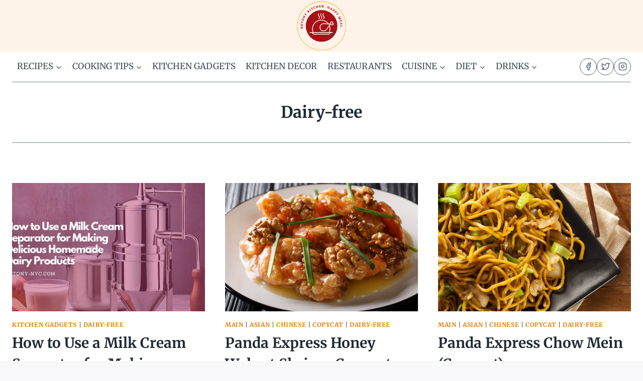

--- FILE ---
content_type: text/html; charset=UTF-8
request_url: https://betony-nyc.com/diet/dairy-free/
body_size: 20658
content:
<!doctype html><html lang="en-US" prefix="og: https://ogp.me/ns#" class="no-js" itemtype="https://schema.org/Blog" itemscope><head><meta charset="UTF-8"><meta name="viewport" content="width=device-width, initial-scale=1, minimum-scale=1"><link rel="preload" href="https://betony-nyc.com/wp-content/plugins/rate-my-post/public/css/fonts/ratemypost.ttf" type="font/ttf" as="font" crossorigin="anonymous"> <script data-no-defer="1" data-ezscrex="false" data-cfasync="false" data-pagespeed-no-defer data-cookieconsent="ignore">var ctPublicFunctions = {"_ajax_nonce":"798db70c2e","_rest_nonce":"14aa00ce02","_ajax_url":"\/wp-admin\/admin-ajax.php","_rest_url":"https:\/\/betony-nyc.com\/wp-json\/","data__cookies_type":"none","data__ajax_type":"rest","data__bot_detector_enabled":"1","data__frontend_data_log_enabled":1,"text__wait_for_decoding":"Decoding the contact data, let us a few seconds to finish. Anti-Spam by CleanTalk","cookiePrefix":"","wprocket_detected":false,"host_url":"betony-nyc.com"}</script> <script data-no-defer="1" data-ezscrex="false" data-cfasync="false" data-pagespeed-no-defer data-cookieconsent="ignore">var ctPublic = {"_ajax_nonce":"798db70c2e","settings__forms__check_internal":"0","settings__forms__check_external":"0","settings__forms__force_protection":"0","settings__forms__search_test":"1","settings__data__bot_detector_enabled":"1","settings__comments__form_decoration":"0","settings__sfw__anti_crawler":0,"blog_home":"https:\/\/betony-nyc.com\/","pixel__setting":"3","pixel__enabled":true,"pixel__url":"https:\/\/moderate9-v4.cleantalk.org\/pixel\/0b0b2a0b0e4fe8e31ed9009fbef71b07.gif","data__email_check_before_post":"1","data__email_check_exist_post":"1","data__cookies_type":"none","data__key_is_ok":true,"data__visible_fields_required":true,"wl_brandname":"Anti-Spam by CleanTalk","wl_brandname_short":"CleanTalk","ct_checkjs_key":"ac8b23b7a1be0602b016825baf10106dfbc904b3ef1badc1ea4575caa168b6ce","emailEncoderPassKey":"256219431417d592f2010733b682f6ca","bot_detector_forms_excluded":"W10=","advancedCacheExists":true,"varnishCacheExists":false,"wc_ajax_add_to_cart":false}</script> <title>Dairy-free Archives - Betony</title><meta name="robots" content="follow, index, max-snippet:-1, max-video-preview:-1, max-image-preview:large"/><link rel="canonical" href="https://betony-nyc.com/diet/dairy-free/" /><meta property="og:locale" content="en_US" /><meta property="og:type" content="article" /><meta property="og:title" content="Dairy-free Archives - Betony" /><meta property="og:url" content="https://betony-nyc.com/diet/dairy-free/" /><meta property="og:site_name" content="Betony" /><meta name="twitter:card" content="summary_large_image" /><meta name="twitter:title" content="Dairy-free Archives - Betony" /><meta name="twitter:label1" content="Posts" /><meta name="twitter:data1" content="5" /> <script type="application/ld+json" class="rank-math-schema-pro">{"@context":"https://schema.org","@graph":[{"@type":"Person","@id":"https://betony-nyc.com/#person","name":"David Larsen","sameAs":["https://www.pinterest.com/betonynyc/"],"image":{"@type":"ImageObject","@id":"https://betony-nyc.com/#logo","url":"https://betony-nyc.com/wp-content/uploads/2021/03/betony-new-logo.png","contentUrl":"https://betony-nyc.com/wp-content/uploads/2021/03/betony-new-logo.png","caption":"Betony","inLanguage":"en-US","width":"321","height":"323"}},{"@type":"WebSite","@id":"https://betony-nyc.com/#website","url":"https://betony-nyc.com","name":"Betony","alternateName":"Betony","publisher":{"@id":"https://betony-nyc.com/#person"},"inLanguage":"en-US"},{"@type":"BreadcrumbList","@id":"https://betony-nyc.com/diet/dairy-free/#breadcrumb","itemListElement":[{"@type":"ListItem","position":"1","item":{"@id":"https://betony-nyc.com","name":"Home"}},{"@type":"ListItem","position":"2","item":{"@id":"https://betony-nyc.com/diet/dairy-free/","name":"Dairy-free"}}]},{"@type":"CollectionPage","@id":"https://betony-nyc.com/diet/dairy-free/#webpage","url":"https://betony-nyc.com/diet/dairy-free/","name":"Dairy-free Archives - Betony","isPartOf":{"@id":"https://betony-nyc.com/#website"},"inLanguage":"en-US","breadcrumb":{"@id":"https://betony-nyc.com/diet/dairy-free/#breadcrumb"}}]}</script> <link rel='dns-prefetch' href='//assets.pinterest.com' /><link rel='dns-prefetch' href='//moderate.cleantalk.org' /><link rel="alternate" type="application/rss+xml" title="Betony &raquo; Feed" href="https://betony-nyc.com/feed/" /><link rel="alternate" type="application/rss+xml" title="Betony &raquo; Comments Feed" href="https://betony-nyc.com/comments/feed/" /> <script data-optimized="1" src="[data-uri]" defer></script> <link rel="alternate" type="application/rss+xml" title="Betony &raquo; Dairy-free Category Feed" href="https://betony-nyc.com/diet/dairy-free/feed/" /><style id='wp-img-auto-sizes-contain-inline-css'>img:is([sizes=auto i],[sizes^="auto," i]){contain-intrinsic-size:3000px 1500px}</style><link data-optimized="1" rel='stylesheet' id='wp-block-library-css' href='https://betony-nyc.com/wp-content/litespeed/css/a76ec26934e6307843677f9a7efecc71.css?ver=ecc71' media='all' /><style id='global-styles-inline-css'>:root{--wp--preset--aspect-ratio--square:1;--wp--preset--aspect-ratio--4-3:4/3;--wp--preset--aspect-ratio--3-4:3/4;--wp--preset--aspect-ratio--3-2:3/2;--wp--preset--aspect-ratio--2-3:2/3;--wp--preset--aspect-ratio--16-9:16/9;--wp--preset--aspect-ratio--9-16:9/16;--wp--preset--color--black:#000000;--wp--preset--color--cyan-bluish-gray:#abb8c3;--wp--preset--color--white:#ffffff;--wp--preset--color--pale-pink:#f78da7;--wp--preset--color--vivid-red:#cf2e2e;--wp--preset--color--luminous-vivid-orange:#ff6900;--wp--preset--color--luminous-vivid-amber:#fcb900;--wp--preset--color--light-green-cyan:#7bdcb5;--wp--preset--color--vivid-green-cyan:#00d084;--wp--preset--color--pale-cyan-blue:#8ed1fc;--wp--preset--color--vivid-cyan-blue:#0693e3;--wp--preset--color--vivid-purple:#9b51e0;--wp--preset--color--theme-palette-1:var(--global-palette1);--wp--preset--color--theme-palette-2:var(--global-palette2);--wp--preset--color--theme-palette-3:var(--global-palette3);--wp--preset--color--theme-palette-4:var(--global-palette4);--wp--preset--color--theme-palette-5:var(--global-palette5);--wp--preset--color--theme-palette-6:var(--global-palette6);--wp--preset--color--theme-palette-7:var(--global-palette7);--wp--preset--color--theme-palette-8:var(--global-palette8);--wp--preset--color--theme-palette-9:var(--global-palette9);--wp--preset--gradient--vivid-cyan-blue-to-vivid-purple:linear-gradient(135deg,rgb(6,147,227) 0%,rgb(155,81,224) 100%);--wp--preset--gradient--light-green-cyan-to-vivid-green-cyan:linear-gradient(135deg,rgb(122,220,180) 0%,rgb(0,208,130) 100%);--wp--preset--gradient--luminous-vivid-amber-to-luminous-vivid-orange:linear-gradient(135deg,rgb(252,185,0) 0%,rgb(255,105,0) 100%);--wp--preset--gradient--luminous-vivid-orange-to-vivid-red:linear-gradient(135deg,rgb(255,105,0) 0%,rgb(207,46,46) 100%);--wp--preset--gradient--very-light-gray-to-cyan-bluish-gray:linear-gradient(135deg,rgb(238,238,238) 0%,rgb(169,184,195) 100%);--wp--preset--gradient--cool-to-warm-spectrum:linear-gradient(135deg,rgb(74,234,220) 0%,rgb(151,120,209) 20%,rgb(207,42,186) 40%,rgb(238,44,130) 60%,rgb(251,105,98) 80%,rgb(254,248,76) 100%);--wp--preset--gradient--blush-light-purple:linear-gradient(135deg,rgb(255,206,236) 0%,rgb(152,150,240) 100%);--wp--preset--gradient--blush-bordeaux:linear-gradient(135deg,rgb(254,205,165) 0%,rgb(254,45,45) 50%,rgb(107,0,62) 100%);--wp--preset--gradient--luminous-dusk:linear-gradient(135deg,rgb(255,203,112) 0%,rgb(199,81,192) 50%,rgb(65,88,208) 100%);--wp--preset--gradient--pale-ocean:linear-gradient(135deg,rgb(255,245,203) 0%,rgb(182,227,212) 50%,rgb(51,167,181) 100%);--wp--preset--gradient--electric-grass:linear-gradient(135deg,rgb(202,248,128) 0%,rgb(113,206,126) 100%);--wp--preset--gradient--midnight:linear-gradient(135deg,rgb(2,3,129) 0%,rgb(40,116,252) 100%);--wp--preset--font-size--small:var(--global-font-size-small);--wp--preset--font-size--medium:var(--global-font-size-medium);--wp--preset--font-size--large:var(--global-font-size-large);--wp--preset--font-size--x-large:42px;--wp--preset--font-size--larger:var(--global-font-size-larger);--wp--preset--font-size--xxlarge:var(--global-font-size-xxlarge);--wp--preset--spacing--20:0.44rem;--wp--preset--spacing--30:0.67rem;--wp--preset--spacing--40:1rem;--wp--preset--spacing--50:1.5rem;--wp--preset--spacing--60:2.25rem;--wp--preset--spacing--70:3.38rem;--wp--preset--spacing--80:5.06rem;--wp--preset--shadow--natural:6px 6px 9px rgba(0, 0, 0, 0.2);--wp--preset--shadow--deep:12px 12px 50px rgba(0, 0, 0, 0.4);--wp--preset--shadow--sharp:6px 6px 0px rgba(0, 0, 0, 0.2);--wp--preset--shadow--outlined:6px 6px 0px -3px rgb(255, 255, 255), 6px 6px rgb(0, 0, 0);--wp--preset--shadow--crisp:6px 6px 0px rgb(0, 0, 0)}:where(.is-layout-flex){gap:.5em}:where(.is-layout-grid){gap:.5em}body .is-layout-flex{display:flex}.is-layout-flex{flex-wrap:wrap;align-items:center}.is-layout-flex>:is(*,div){margin:0}body .is-layout-grid{display:grid}.is-layout-grid>:is(*,div){margin:0}:where(.wp-block-columns.is-layout-flex){gap:2em}:where(.wp-block-columns.is-layout-grid){gap:2em}:where(.wp-block-post-template.is-layout-flex){gap:1.25em}:where(.wp-block-post-template.is-layout-grid){gap:1.25em}.has-black-color{color:var(--wp--preset--color--black)!important}.has-cyan-bluish-gray-color{color:var(--wp--preset--color--cyan-bluish-gray)!important}.has-white-color{color:var(--wp--preset--color--white)!important}.has-pale-pink-color{color:var(--wp--preset--color--pale-pink)!important}.has-vivid-red-color{color:var(--wp--preset--color--vivid-red)!important}.has-luminous-vivid-orange-color{color:var(--wp--preset--color--luminous-vivid-orange)!important}.has-luminous-vivid-amber-color{color:var(--wp--preset--color--luminous-vivid-amber)!important}.has-light-green-cyan-color{color:var(--wp--preset--color--light-green-cyan)!important}.has-vivid-green-cyan-color{color:var(--wp--preset--color--vivid-green-cyan)!important}.has-pale-cyan-blue-color{color:var(--wp--preset--color--pale-cyan-blue)!important}.has-vivid-cyan-blue-color{color:var(--wp--preset--color--vivid-cyan-blue)!important}.has-vivid-purple-color{color:var(--wp--preset--color--vivid-purple)!important}.has-black-background-color{background-color:var(--wp--preset--color--black)!important}.has-cyan-bluish-gray-background-color{background-color:var(--wp--preset--color--cyan-bluish-gray)!important}.has-white-background-color{background-color:var(--wp--preset--color--white)!important}.has-pale-pink-background-color{background-color:var(--wp--preset--color--pale-pink)!important}.has-vivid-red-background-color{background-color:var(--wp--preset--color--vivid-red)!important}.has-luminous-vivid-orange-background-color{background-color:var(--wp--preset--color--luminous-vivid-orange)!important}.has-luminous-vivid-amber-background-color{background-color:var(--wp--preset--color--luminous-vivid-amber)!important}.has-light-green-cyan-background-color{background-color:var(--wp--preset--color--light-green-cyan)!important}.has-vivid-green-cyan-background-color{background-color:var(--wp--preset--color--vivid-green-cyan)!important}.has-pale-cyan-blue-background-color{background-color:var(--wp--preset--color--pale-cyan-blue)!important}.has-vivid-cyan-blue-background-color{background-color:var(--wp--preset--color--vivid-cyan-blue)!important}.has-vivid-purple-background-color{background-color:var(--wp--preset--color--vivid-purple)!important}.has-black-border-color{border-color:var(--wp--preset--color--black)!important}.has-cyan-bluish-gray-border-color{border-color:var(--wp--preset--color--cyan-bluish-gray)!important}.has-white-border-color{border-color:var(--wp--preset--color--white)!important}.has-pale-pink-border-color{border-color:var(--wp--preset--color--pale-pink)!important}.has-vivid-red-border-color{border-color:var(--wp--preset--color--vivid-red)!important}.has-luminous-vivid-orange-border-color{border-color:var(--wp--preset--color--luminous-vivid-orange)!important}.has-luminous-vivid-amber-border-color{border-color:var(--wp--preset--color--luminous-vivid-amber)!important}.has-light-green-cyan-border-color{border-color:var(--wp--preset--color--light-green-cyan)!important}.has-vivid-green-cyan-border-color{border-color:var(--wp--preset--color--vivid-green-cyan)!important}.has-pale-cyan-blue-border-color{border-color:var(--wp--preset--color--pale-cyan-blue)!important}.has-vivid-cyan-blue-border-color{border-color:var(--wp--preset--color--vivid-cyan-blue)!important}.has-vivid-purple-border-color{border-color:var(--wp--preset--color--vivid-purple)!important}.has-vivid-cyan-blue-to-vivid-purple-gradient-background{background:var(--wp--preset--gradient--vivid-cyan-blue-to-vivid-purple)!important}.has-light-green-cyan-to-vivid-green-cyan-gradient-background{background:var(--wp--preset--gradient--light-green-cyan-to-vivid-green-cyan)!important}.has-luminous-vivid-amber-to-luminous-vivid-orange-gradient-background{background:var(--wp--preset--gradient--luminous-vivid-amber-to-luminous-vivid-orange)!important}.has-luminous-vivid-orange-to-vivid-red-gradient-background{background:var(--wp--preset--gradient--luminous-vivid-orange-to-vivid-red)!important}.has-very-light-gray-to-cyan-bluish-gray-gradient-background{background:var(--wp--preset--gradient--very-light-gray-to-cyan-bluish-gray)!important}.has-cool-to-warm-spectrum-gradient-background{background:var(--wp--preset--gradient--cool-to-warm-spectrum)!important}.has-blush-light-purple-gradient-background{background:var(--wp--preset--gradient--blush-light-purple)!important}.has-blush-bordeaux-gradient-background{background:var(--wp--preset--gradient--blush-bordeaux)!important}.has-luminous-dusk-gradient-background{background:var(--wp--preset--gradient--luminous-dusk)!important}.has-pale-ocean-gradient-background{background:var(--wp--preset--gradient--pale-ocean)!important}.has-electric-grass-gradient-background{background:var(--wp--preset--gradient--electric-grass)!important}.has-midnight-gradient-background{background:var(--wp--preset--gradient--midnight)!important}.has-small-font-size{font-size:var(--wp--preset--font-size--small)!important}.has-medium-font-size{font-size:var(--wp--preset--font-size--medium)!important}.has-large-font-size{font-size:var(--wp--preset--font-size--large)!important}.has-x-large-font-size{font-size:var(--wp--preset--font-size--x-large)!important}</style><style id='classic-theme-styles-inline-css'>/*! This file is auto-generated */
.wp-block-button__link{color:#fff;background-color:#32373c;border-radius:9999px;box-shadow:none;text-decoration:none;padding:calc(.667em + 2px) calc(1.333em + 2px);font-size:1.125em}.wp-block-file__button{background:#32373c;color:#fff;text-decoration:none}</style><link data-optimized="1" rel='stylesheet' id='rate-my-post-css' href='https://betony-nyc.com/wp-content/litespeed/css/0aebb7d8fed37c03bc166dd6e80792bc.css?ver=792bc' media='all' /><link data-optimized="1" rel='stylesheet' id='wpzoom-rcb-block-style-css-css' href='https://betony-nyc.com/wp-content/litespeed/css/d6052f4a71b1d85f8a30d707dd6a224c.css?ver=a224c' media='all' /><link data-optimized="1" rel='stylesheet' id='wpzoom-rcb-block-icon-fonts-css-css' href='https://betony-nyc.com/wp-content/litespeed/css/6664e0fb89f307d33c5b06ed2b41e468.css?ver=1e468' media='all' /><link data-optimized="1" rel='stylesheet' id='dashicons-css' href='https://betony-nyc.com/wp-content/litespeed/css/8ef993d7532e9fc341e3e2c118a20156.css?ver=20156' media='all' /><link data-optimized="1" rel='stylesheet' id='admin-bar-css' href='https://betony-nyc.com/wp-content/litespeed/css/da394dd3e5a51804df09235c7979f2e0.css?ver=9f2e0' media='all' /><style id='admin-bar-inline-css'>#p404RedirectChart .canvasjs-chart-credit{display:none!important}#p404RedirectChart canvas{border-radius:6px}.p404-redirect-adminbar-weekly-title{font-weight:700;font-size:14px;color:#fff;margin-bottom:6px}#wpadminbar #wp-admin-bar-p404_free_top_button .ab-icon:before{content:"\f103";color:#dc3545;top:3px}#wp-admin-bar-p404_free_top_button .ab-item{min-width:80px!important;padding:0px!important}.p404-redirect-adminbar-dropdown-wrap{min-width:0;padding:0;position:static!important}#wpadminbar #wp-admin-bar-p404_free_top_button_dropdown{position:static!important}#wpadminbar #wp-admin-bar-p404_free_top_button_dropdown .ab-item{padding:0!important;margin:0!important}.p404-redirect-dropdown-container{min-width:340px;padding:18px 18px 12px 18px;background:#23282d!important;color:#fff;border-radius:12px;box-shadow:0 8px 32px rgb(0 0 0 / .25);margin-top:10px;position:relative!important;z-index:999999!important;display:block!important;border:1px solid #444}#wpadminbar #wp-admin-bar-p404_free_top_button .p404-redirect-dropdown-container{display:none!important}#wpadminbar #wp-admin-bar-p404_free_top_button:hover .p404-redirect-dropdown-container{display:block!important}#wpadminbar #wp-admin-bar-p404_free_top_button:hover #wp-admin-bar-p404_free_top_button_dropdown .p404-redirect-dropdown-container{display:block!important}.p404-redirect-card{background:#2c3338;border-radius:8px;padding:18px 18px 12px 18px;box-shadow:0 2px 8px rgb(0 0 0 / .07);display:flex;flex-direction:column;align-items:flex-start;border:1px solid #444}.p404-redirect-btn{display:inline-block;background:#dc3545;color:#fff!important;font-weight:700;padding:5px 22px;border-radius:8px;text-decoration:none;font-size:17px;transition:background 0.2s,box-shadow 0.2s;margin-top:8px;box-shadow:0 2px 8px rgb(220 53 69 / .15);text-align:center;line-height:1.6}.p404-redirect-btn:hover{background:#c82333;color:#fff!important;box-shadow:0 4px 16px rgb(220 53 69 / .25)}#wpadminbar .ab-top-menu>li:hover>.ab-item,#wpadminbar .ab-top-menu>li.hover>.ab-item{z-index:auto}#wpadminbar #wp-admin-bar-p404_free_top_button:hover>.ab-item{z-index:999998!important}</style><link data-optimized="1" rel='stylesheet' id='ct_public_css-css' href='https://betony-nyc.com/wp-content/litespeed/css/5b7d8342964fac6938714da9e172cd04.css?ver=2cd04' media='all' /><link data-optimized="1" rel='stylesheet' id='ct_email_decoder_css-css' href='https://betony-nyc.com/wp-content/litespeed/css/1a42a33c00525ce5eb70c4ebf436444f.css?ver=6444f' media='all' /><link data-optimized="1" rel='stylesheet' id='wpos-slick-style-css' href='https://betony-nyc.com/wp-content/litespeed/css/991da8ea3fe7044e3a1f6f1df7aec14b.css?ver=ec14b' media='all' /><link data-optimized="1" rel='stylesheet' id='pciwgas-publlic-style-css' href='https://betony-nyc.com/wp-content/litespeed/css/ce658aea21d50bb7b0bee0a4da176997.css?ver=76997' media='all' /><link data-optimized="1" rel='stylesheet' id='ez-toc-css' href='https://betony-nyc.com/wp-content/litespeed/css/84fe9fac388072aa8ba00a8daf87a484.css?ver=7a484' media='all' /><style id='ez-toc-inline-css'>div#ez-toc-container .ez-toc-title{font-size:120%}div#ez-toc-container .ez-toc-title{font-weight:500}div#ez-toc-container ul li,div#ez-toc-container ul li a{font-size:95%}div#ez-toc-container ul li,div#ez-toc-container ul li a{font-weight:500}div#ez-toc-container nav ul ul li{font-size:90%}div#ez-toc-container{background:#fdf2f0;border:1px solid #ddd;width:100%}div#ez-toc-container p.ez-toc-title,#ez-toc-container .ez_toc_custom_title_icon,#ez-toc-container .ez_toc_custom_toc_icon{color:#000}div#ez-toc-container ul.ez-toc-list a{color:#bf1f26}div#ez-toc-container ul.ez-toc-list a:hover{color:#2a6496}div#ez-toc-container ul.ez-toc-list a:visited{color:#428bca}.ez-toc-counter nav ul li a::before{color:}.ez-toc-box-title{font-weight:700;margin-bottom:10px;text-align:center;text-transform:uppercase;letter-spacing:1px;color:#666;padding-bottom:5px;position:absolute;top:-4%;left:5%;background-color:inherit;transition:top 0.3s ease}.ez-toc-box-title.toc-closed{top:-25%}</style><link data-optimized="1" rel='stylesheet' id='kadence-global-css' href='https://betony-nyc.com/wp-content/litespeed/css/e8f1e679a02d5abf57e2adb73ac529af.css?ver=529af' media='all' /><style id='kadence-global-inline-css'>:root{--global-palette1:#e47b02;--global-palette2:#ed8f0c;--global-palette3:#1f2933;--global-palette4:#3e4c59;--global-palette5:#52606d;--global-palette6:#7b8794;--global-palette7:#f3f4f7;--global-palette8:#f9f9fb;--global-palette9:#ffffff;--global-palette9rgb:255, 255, 255;--global-palette-highlight:var(--global-palette1);--global-palette-highlight-alt:var(--global-palette2);--global-palette-highlight-alt2:var(--global-palette9);--global-palette-btn-bg:var(--global-palette1);--global-palette-btn-bg-hover:var(--global-palette2);--global-palette-btn:#ffffff;--global-palette-btn-hover:#ffffff;--global-body-font-family:Merriweather, var(--global-fallback-font);--global-heading-font-family:inherit;--global-primary-nav-font-family:inherit;--global-fallback-font:sans-serif;--global-display-fallback-font:sans-serif;--global-content-width:1290px;--global-content-narrow-width:842px;--global-content-edge-padding:1.5rem;--global-content-boxed-padding:2rem;--global-calc-content-width:calc(1290px - var(--global-content-edge-padding) - var(--global-content-edge-padding) );--wp--style--global--content-size:var(--global-calc-content-width)}.wp-site-blocks{--global-vw:calc( 100vw - ( 0.5 * var(--scrollbar-offset)))}body{background:var(--global-palette8)}body,input,select,optgroup,textarea{font-style:normal;font-weight:400;font-size:17px;line-height:1.6;font-family:var(--global-body-font-family);color:var(--global-palette4)}.content-bg,body.content-style-unboxed .site{background:var(--global-palette9)}h1,h2,h3,h4,h5,h6{font-family:var(--global-heading-font-family)}h1{font-weight:700;font-size:32px;line-height:1.5;color:var(--global-palette3)}h2{font-style:normal;font-weight:700;font-size:28px;line-height:1.5;color:var(--global-palette3)}h3{font-weight:700;font-size:24px;line-height:1.5;color:var(--global-palette3)}h4{font-weight:700;font-size:22px;line-height:1.5;color:var(--global-palette4)}h5{font-weight:700;font-size:20px;line-height:1.5;color:var(--global-palette4)}h6{font-weight:700;font-size:18px;line-height:1.5;color:var(--global-palette5)}.entry-hero .kadence-breadcrumbs{max-width:1290px}.site-container,.site-header-row-layout-contained,.site-footer-row-layout-contained,.entry-hero-layout-contained,.comments-area,.alignfull>.wp-block-cover__inner-container,.alignwide>.wp-block-cover__inner-container{max-width:var(--global-content-width)}.content-width-narrow .content-container.site-container,.content-width-narrow .hero-container.site-container{max-width:var(--global-content-narrow-width)}@media all and (min-width:1520px){.wp-site-blocks .content-container .alignwide{margin-left:-115px;margin-right:-115px;width:unset;max-width:unset}}@media all and (min-width:1102px){.content-width-narrow .wp-site-blocks .content-container .alignwide{margin-left:-130px;margin-right:-130px;width:unset;max-width:unset}}.content-style-boxed .wp-site-blocks .entry-content .alignwide{margin-left:calc(-1 * var( --global-content-boxed-padding ));margin-right:calc(-1 * var( --global-content-boxed-padding ))}.content-area{margin-top:5rem;margin-bottom:5rem}@media all and (max-width:1024px){.content-area{margin-top:3rem;margin-bottom:3rem}}@media all and (max-width:767px){.content-area{margin-top:2rem;margin-bottom:2rem}}@media all and (max-width:1024px){:root{--global-content-boxed-padding:2rem}}@media all and (max-width:767px){:root{--global-content-boxed-padding:1.5rem}}.entry-content-wrap{padding:2rem}@media all and (max-width:1024px){.entry-content-wrap{padding:2rem}}@media all and (max-width:767px){.entry-content-wrap{padding:1.5rem}}.entry.single-entry{box-shadow:0 15px 15px -10px rgb(0 0 0 / .05)}.entry.loop-entry{box-shadow:0 15px 15px -10px rgb(0 0 0 / .05)}.loop-entry .entry-content-wrap{padding:2rem}@media all and (max-width:1024px){.loop-entry .entry-content-wrap{padding:2rem}}@media all and (max-width:767px){.loop-entry .entry-content-wrap{padding:1.5rem}}button,.button,.wp-block-button__link,input[type="button"],input[type="reset"],input[type="submit"],.fl-button,.elementor-button-wrapper .elementor-button,.wc-block-components-checkout-place-order-button,.wc-block-cart__submit{box-shadow:0 0 0 -7px #fff0}button:hover,button:focus,button:active,.button:hover,.button:focus,.button:active,.wp-block-button__link:hover,.wp-block-button__link:focus,.wp-block-button__link:active,input[type="button"]:hover,input[type="button"]:focus,input[type="button"]:active,input[type="reset"]:hover,input[type="reset"]:focus,input[type="reset"]:active,input[type="submit"]:hover,input[type="submit"]:focus,input[type="submit"]:active,.elementor-button-wrapper .elementor-button:hover,.elementor-button-wrapper .elementor-button:focus,.elementor-button-wrapper .elementor-button:active,.wc-block-cart__submit:hover{box-shadow:0 15px 25px -7px rgb(0 0 0 / .1)}.kb-button.kb-btn-global-outline.kb-btn-global-inherit{padding-top:calc(px - 2px);padding-right:calc(px - 2px);padding-bottom:calc(px - 2px);padding-left:calc(px - 2px)}@media all and (min-width:1025px){.transparent-header .entry-hero .entry-hero-container-inner{padding-top:calc(37px + 60px)}}@media all and (max-width:1024px){.mobile-transparent-header .entry-hero .entry-hero-container-inner{padding-top:60px}}@media all and (max-width:767px){.mobile-transparent-header .entry-hero .entry-hero-container-inner{padding-top:60px}}.wp-site-blocks .entry-hero-container-inner{background:var(--global-palette9)}#kt-scroll-up-reader,#kt-scroll-up{border-radius:0 0 0 0;bottom:50px;font-size:1.2em;padding:.4em .4em .4em .4em}#kt-scroll-up-reader.scroll-up-side-right,#kt-scroll-up.scroll-up-side-right{right:30px}#kt-scroll-up-reader.scroll-up-side-left,#kt-scroll-up.scroll-up-side-left{left:30px}.post-archive-hero-section .entry-hero-container-inner{border-top:1px solid var(--global-palette6);border-bottom:1px solid var(--global-palette6)}.entry-hero.post-archive-hero-section .entry-header{min-height:120px}@media all and (max-width:1024px){.mobile-transparent-header #masthead{position:absolute;left:0;right:0;z-index:100}.kadence-scrollbar-fixer.mobile-transparent-header #masthead{right:var(--scrollbar-offset,0)}.mobile-transparent-header #masthead,.mobile-transparent-header .site-top-header-wrap .site-header-row-container-inner,.mobile-transparent-header .site-main-header-wrap .site-header-row-container-inner,.mobile-transparent-header .site-bottom-header-wrap .site-header-row-container-inner{background:#fff0}.site-header-row-tablet-layout-fullwidth,.site-header-row-tablet-layout-standard{padding:0}}@media all and (min-width:1025px){.transparent-header #masthead{position:absolute;left:0;right:0;z-index:100}.transparent-header.kadence-scrollbar-fixer #masthead{right:var(--scrollbar-offset,0)}.transparent-header #masthead,.transparent-header .site-top-header-wrap .site-header-row-container-inner,.transparent-header .site-main-header-wrap .site-header-row-container-inner,.transparent-header .site-bottom-header-wrap .site-header-row-container-inner{background:#fff0}}.site-branding a.brand img{max-width:102px}.site-branding a.brand img.svg-logo-image{width:102px}@media all and (max-width:1024px){.site-branding a.brand img{max-width:44px}.site-branding a.brand img.svg-logo-image{width:44px}}@media all and (max-width:767px){.site-branding a.brand img{max-width:40px}.site-branding a.brand img.svg-logo-image{width:40px}}.site-branding{padding:0 0 0 0}.site-branding .site-title{font-style:normal;font-weight:400;font-size:60px;line-height:1.2;font-family:'Bilbo Swash Caps',var(--global-fallback-font);color:var(--global-palette3)}@media all and (max-width:1024px){.site-branding .site-title{font-size:35px}}@media all and (max-width:767px){.site-branding .site-title{font-size:20px}}#masthead,#masthead .kadence-sticky-header.item-is-fixed:not(.item-at-start):not(.site-header-row-container):not(.site-main-header-wrap),#masthead .kadence-sticky-header.item-is-fixed:not(.item-at-start)>.site-header-row-container-inner{background:var(--global-palette9)}.site-main-header-inner-wrap{min-height:60px}.site-top-header-wrap .site-header-row-container-inner{background:rgb(228 123 2 / .09)}.site-top-header-inner-wrap{min-height:37px}.header-navigation[class*="header-navigation-style-underline"] .header-menu-container.primary-menu-container>ul>li>a:after{width:calc(100% - 1.2em)}.main-navigation .primary-menu-container>ul>li.menu-item>a{padding-left:calc(1.2em / 2);padding-right:calc(1.2em / 2);padding-top:.6em;padding-bottom:.6em;color:var(--global-palette4)}.main-navigation .primary-menu-container>ul>li.menu-item .dropdown-nav-special-toggle{right:calc(1.2em / 2)}.main-navigation .primary-menu-container>ul li.menu-item>a{font-style:normal;font-weight:400;text-transform:uppercase}.main-navigation .primary-menu-container>ul>li.menu-item>a:hover{color:var(--global-palette-highlight)}.main-navigation .primary-menu-container>ul>li.menu-item.current-menu-item>a{color:var(--global-palette3)}.header-navigation .header-menu-container ul ul.sub-menu,.header-navigation .header-menu-container ul ul.submenu{background:var(--global-palette3);box-shadow:0 2px 13px 0 rgb(0 0 0 / .1)}.header-navigation .header-menu-container ul ul li.menu-item,.header-menu-container ul.menu>li.kadence-menu-mega-enabled>ul>li.menu-item>a{border-bottom:1px solid rgb(255 255 255 / .1)}.header-navigation .header-menu-container ul ul li.menu-item>a{width:200px;padding-top:1em;padding-bottom:1em;color:var(--global-palette8);font-size:12px}.header-navigation .header-menu-container ul ul li.menu-item>a:hover{color:var(--global-palette9);background:var(--global-palette1)}.header-navigation .header-menu-container ul ul li.menu-item.current-menu-item>a{color:var(--global-palette9);background:var(--global-palette4)}.mobile-toggle-open-container .menu-toggle-open,.mobile-toggle-open-container .menu-toggle-open:focus{color:var(--global-palette5);padding:.4em .6em .4em .6em;font-size:14px}.mobile-toggle-open-container .menu-toggle-open.menu-toggle-style-bordered{border:1px solid currentColor}.mobile-toggle-open-container .menu-toggle-open .menu-toggle-icon{font-size:24px}.mobile-toggle-open-container .menu-toggle-open:hover,.mobile-toggle-open-container .menu-toggle-open:focus-visible{color:var(--global-palette-highlight)}.mobile-navigation ul li{font-size:14px}.mobile-navigation ul li a{padding-top:1em;padding-bottom:1em}.mobile-navigation ul li>a,.mobile-navigation ul li.menu-item-has-children>.drawer-nav-drop-wrap{color:var(--global-palette3)}.mobile-navigation ul li>a:hover,.mobile-navigation ul li.menu-item-has-children>.drawer-nav-drop-wrap:hover{color:var(--global-palette3)}.mobile-navigation ul li.current-menu-item>a,.mobile-navigation ul li.current-menu-item.menu-item-has-children>.drawer-nav-drop-wrap{color:var(--global-palette-highlight)}.mobile-navigation ul li.menu-item-has-children .drawer-nav-drop-wrap,.mobile-navigation ul li:not(.menu-item-has-children) a{border-bottom:1px solid var(--global-palette6)}.mobile-navigation:not(.drawer-navigation-parent-toggle-true) ul li.menu-item-has-children .drawer-nav-drop-wrap button{border-left:1px solid var(--global-palette6)}#mobile-drawer .drawer-inner,#mobile-drawer.popup-drawer-layout-fullwidth.popup-drawer-animation-slice .pop-portion-bg,#mobile-drawer.popup-drawer-layout-fullwidth.popup-drawer-animation-slice.pop-animated.show-drawer .drawer-inner{background:var(--global-palette9)}#mobile-drawer .drawer-header .drawer-toggle{padding:.6em .15em .6em .15em;font-size:24px}#mobile-drawer .drawer-header .drawer-toggle,#mobile-drawer .drawer-header .drawer-toggle:focus{color:var(--global-palette3)}#mobile-drawer .drawer-header .drawer-toggle:hover,#mobile-drawer .drawer-header .drawer-toggle:focus:hover{color:var(--global-palette3)}.header-social-wrap .header-social-inner-wrap{font-size:1em;gap:.3em}.header-social-wrap .header-social-inner-wrap .social-button{color:var(--global-palette5);border:1px solid currentColor;border-color:var(--global-palette5);border-radius:100px}.header-social-wrap .header-social-inner-wrap .social-button:hover{color:var(--global-palette2);border-color:var(--global-palette2)}#colophon{background:var(--global-palette7)}.site-middle-footer-inner-wrap{padding-top:10px;padding-bottom:5px;grid-column-gap:30px;grid-row-gap:30px}.site-middle-footer-inner-wrap .widget{margin-bottom:30px}.site-middle-footer-inner-wrap .site-footer-section:not(:last-child):after{right:calc(-30px / 2)}.site-top-footer-inner-wrap{padding-top:50px;padding-bottom:15px;grid-column-gap:30px;grid-row-gap:30px}.site-top-footer-inner-wrap .widget{margin-bottom:30px}.site-top-footer-inner-wrap .site-footer-section:not(:last-child):after{right:calc(-30px / 2)}.site-bottom-footer-inner-wrap{padding-top:0;padding-bottom:15px;grid-column-gap:30px}.site-bottom-footer-inner-wrap .widget{margin-bottom:30px}.site-bottom-footer-inner-wrap .site-footer-section:not(:last-child):after{right:calc(-30px / 2)}.footer-social-wrap .footer-social-inner-wrap{font-size:1em;gap:1em}.site-footer .site-footer-wrap .site-footer-section .footer-social-wrap .footer-social-inner-wrap .social-button{color:var(--global-palette5);border:1px solid currentColor;border-color:var(--global-palette5);border-radius:100%}.site-footer .site-footer-wrap .site-footer-section .footer-social-wrap .footer-social-inner-wrap .social-button:hover{color:var(--global-palette1);border-color:var(--global-palette1)}#colophon .footer-html{margin:10px 0 10px 0}#colophon .footer-navigation .footer-menu-container>ul>li>a{padding-left:calc(1.2em / 2);padding-right:calc(1.2em / 2);padding-top:calc(0.6em / 2);padding-bottom:calc(0.6em / 2);color:var(--global-palette5)}#colophon .footer-navigation .footer-menu-container>ul li a:hover{color:var(--global-palette-highlight)}#colophon .footer-navigation .footer-menu-container>ul li.current-menu-item>a{color:var(--global-palette3)}</style><link data-optimized="1" rel='stylesheet' id='kadence-rankmath-css' href='https://betony-nyc.com/wp-content/litespeed/css/71722d68cc156a00a0c8bf7e97b59e09.css?ver=59e09' media='all' /><link data-optimized="1" rel='stylesheet' id='kadence-zoom-recipe-card-css' href='https://betony-nyc.com/wp-content/litespeed/css/763ab50f425029921cae5ba88b6ec02e.css?ver=ec02e' media='all' /><style id='kadence-blocks-global-variables-inline-css'>:root{--global-kb-font-size-sm:clamp(0.8rem, 0.73rem + 0.217vw, 0.9rem);--global-kb-font-size-md:clamp(1.1rem, 0.995rem + 0.326vw, 1.25rem);--global-kb-font-size-lg:clamp(1.75rem, 1.576rem + 0.543vw, 2rem);--global-kb-font-size-xl:clamp(2.25rem, 1.728rem + 1.63vw, 3rem);--global-kb-font-size-xxl:clamp(2.5rem, 1.456rem + 3.26vw, 4rem);--global-kb-font-size-xxxl:clamp(2.75rem, 0.489rem + 7.065vw, 6rem)}</style> <script src="https://betony-nyc.com/wp-includes/js/jquery/jquery.min.js" id="jquery-core-js"></script> <script data-optimized="1" src="https://betony-nyc.com/wp-content/litespeed/js/0dc7684c90e42e51cf037cc31b0b225c.js?ver=b225c" id="jquery-migrate-js" defer data-deferred="1"></script> <script data-optimized="1" data-pagespeed-no-defer src="https://betony-nyc.com/wp-content/litespeed/js/bde4dd452558a4c67f9c9b24c2c02f8d.js?ver=02f8d" id="ct_public_functions-js"></script> <script data-optimized="1" src="https://betony-nyc.com/wp-content/litespeed/js/0752ae644ee4ec9fae81cef584efb7de.js?ver=fb7de" id="ct_bot_detector-js" defer data-wp-strategy="defer"></script> <link rel="https://api.w.org/" href="https://betony-nyc.com/wp-json/" /><link rel="alternate" title="JSON" type="application/json" href="https://betony-nyc.com/wp-json/wp/v2/categories/98" /><link rel="EditURI" type="application/rsd+xml" title="RSD" href="https://betony-nyc.com/xmlrpc.php?rsd" /><meta name="generator" content="WordPress 6.9" />
 <script src="https://www.googletagmanager.com/gtag/js?id=G-9L2XYZ417B" defer data-deferred="1"></script> <script src="[data-uri]" defer></script> <meta name="p:domain_verify" content="b8fbf1ba91c0bc20a5f1aa4d72dcab61"/><style>:root{--mv-create-radius:1rem}</style><link rel="preload" id="kadence-header-preload" href="https://betony-nyc.com/wp-content/themes/kadence/assets/css/header.min.css?ver=1.2.16" as="style"><link rel="preload" id="kadence-content-preload" href="https://betony-nyc.com/wp-content/themes/kadence/assets/css/content.min.css?ver=1.2.16" as="style"><link rel="preload" id="kadence-footer-preload" href="https://betony-nyc.com/wp-content/themes/kadence/assets/css/footer.min.css?ver=1.2.16" as="style"><link data-optimized="1" rel='stylesheet' id='kadence-fonts-css' href='https://betony-nyc.com/wp-content/litespeed/css/7105a4b951b811aaacfe73fe5a8eff3a.css?ver=eff3a' media='all' /></head><body data-rsssl=1 class="archive category category-dairy-free category-98 wp-custom-logo wp-embed-responsive wp-theme-kadence hfeed footer-on-bottom hide-focus-outline link-style-standard content-title-style-above content-width-normal content-style-unboxed content-vertical-padding-show non-transparent-header mobile-non-transparent-header"><div id="wrapper" class="site wp-site-blocks">
<a class="skip-link screen-reader-text scroll-ignore" href="#main">Skip to content</a><link data-optimized="1" rel='stylesheet' id='kadence-header-css' href='https://betony-nyc.com/wp-content/litespeed/css/f5d4d3ffa87c9a7450558a51f97e16cb.css?ver=e16cb' media='all' /><header id="masthead" class="site-header" role="banner" itemtype="https://schema.org/WPHeader" itemscope><div id="main-header" class="site-header-wrap"><div class="site-header-inner-wrap"><div class="site-header-upper-wrap"><div class="site-header-upper-inner-wrap"><div class="site-top-header-wrap site-header-row-container site-header-focus-item site-header-row-layout-standard" data-section="kadence_customizer_header_top"><div class="site-header-row-container-inner"><div class="site-container"><div class="site-top-header-inner-wrap site-header-row site-header-row-only-center-column site-header-row-center-column"><div class="site-header-top-section-center site-header-section site-header-section-center"><div class="site-header-item site-header-focus-item" data-section="title_tagline"><div class="site-branding branding-layout-standard site-brand-logo-only"><a class="brand has-logo-image" href="https://betony-nyc.com/" rel="home"><img data-lazyloaded="1" src="[data-uri]" width="321" height="323" data-src="https://images.betony-nyc.com/wp-content/uploads/2021/03/betony-new-logo.png" class="custom-logo" alt="Betony" decoding="async" fetchpriority="high" data-srcset="https://images.betony-nyc.com/wp-content/uploads/2021/03/betony-new-logo.png 321w, https://images.betony-nyc.com/wp-content/uploads/2021/03/betony-new-logo-298x300.png 298w, https://images.betony-nyc.com/wp-content/uploads/2021/03/betony-new-logo-150x151.png 150w, https://images.betony-nyc.com/wp-content/uploads/2021/03/betony-new-logo-300x302.png 300w" data-sizes="(max-width: 321px) 100vw, 321px" /><noscript><img width="321" height="323" src="https://images.betony-nyc.com/wp-content/uploads/2021/03/betony-new-logo.png" class="custom-logo" alt="Betony" decoding="async" fetchpriority="high" srcset="https://images.betony-nyc.com/wp-content/uploads/2021/03/betony-new-logo.png 321w, https://images.betony-nyc.com/wp-content/uploads/2021/03/betony-new-logo-298x300.png 298w, https://images.betony-nyc.com/wp-content/uploads/2021/03/betony-new-logo-150x151.png 150w, https://images.betony-nyc.com/wp-content/uploads/2021/03/betony-new-logo-300x302.png 300w" sizes="(max-width: 321px) 100vw, 321px" /></noscript></a></div></div></div></div></div></div></div><div class="site-main-header-wrap site-header-row-container site-header-focus-item site-header-row-layout-standard kadence-sticky-header" data-section="kadence_customizer_header_main" data-reveal-scroll-up="false" data-shrink="false"><div class="site-header-row-container-inner"><div class="site-container"><div class="site-main-header-inner-wrap site-header-row site-header-row-has-sides site-header-row-no-center"><div class="site-header-main-section-left site-header-section site-header-section-left"><div class="site-header-item site-header-focus-item site-header-item-main-navigation header-navigation-layout-stretch-false header-navigation-layout-fill-stretch-false" data-section="kadence_customizer_primary_navigation"><nav id="site-navigation" class="main-navigation header-navigation nav--toggle-sub header-navigation-style-standard header-navigation-dropdown-animation-none" role="navigation" aria-label="Primary Navigation"><div class="primary-menu-container header-menu-container"><ul id="primary-menu" class="menu"><li id="menu-item-73" class="menu-item menu-item-type-taxonomy menu-item-object-category menu-item-has-children menu-item-73"><a href="https://betony-nyc.com/recipes/"><span class="nav-drop-title-wrap">Recipes<span class="dropdown-nav-toggle"><span class="kadence-svg-iconset svg-baseline"><svg aria-hidden="true" class="kadence-svg-icon kadence-arrow-down-svg" fill="currentColor" version="1.1" xmlns="http://www.w3.org/2000/svg" width="24" height="24" viewBox="0 0 24 24"><title>Expand</title><path d="M5.293 9.707l6 6c0.391 0.391 1.024 0.391 1.414 0l6-6c0.391-0.391 0.391-1.024 0-1.414s-1.024-0.391-1.414 0l-5.293 5.293-5.293-5.293c-0.391-0.391-1.024-0.391-1.414 0s-0.391 1.024 0 1.414z"></path>
</svg></span></span></span></a><ul class="sub-menu"><li id="menu-item-1203" class="menu-item menu-item-type-taxonomy menu-item-object-category menu-item-1203"><a href="https://betony-nyc.com/side-dishes/">Side Dishes</a></li><li id="menu-item-1882" class="menu-item menu-item-type-taxonomy menu-item-object-category menu-item-1882"><a href="https://betony-nyc.com/recipes/copycat/">Copycat Recipes</a></li><li id="menu-item-1670" class="menu-item menu-item-type-taxonomy menu-item-object-category menu-item-1670"><a href="https://betony-nyc.com/snacks/">Snacks</a></li><li id="menu-item-1671" class="menu-item menu-item-type-taxonomy menu-item-object-category menu-item-1671"><a href="https://betony-nyc.com/recipes/bbq/">BBQ</a></li><li id="menu-item-1672" class="menu-item menu-item-type-taxonomy menu-item-object-category menu-item-1672"><a href="https://betony-nyc.com/recipes/dessert/">Dessert</a></li><li id="menu-item-1673" class="menu-item menu-item-type-taxonomy menu-item-object-category menu-item-has-children menu-item-1673"><a href="https://betony-nyc.com/recipes/dinner/"><span class="nav-drop-title-wrap">Dinner<span class="dropdown-nav-toggle"><span class="kadence-svg-iconset svg-baseline"><svg aria-hidden="true" class="kadence-svg-icon kadence-arrow-down-svg" fill="currentColor" version="1.1" xmlns="http://www.w3.org/2000/svg" width="24" height="24" viewBox="0 0 24 24"><title>Expand</title><path d="M5.293 9.707l6 6c0.391 0.391 1.024 0.391 1.414 0l6-6c0.391-0.391 0.391-1.024 0-1.414s-1.024-0.391-1.414 0l-5.293 5.293-5.293-5.293c-0.391-0.391-1.024-0.391-1.414 0s-0.391 1.024 0 1.414z"></path>
</svg></span></span></span></a><ul class="sub-menu"><li id="menu-item-1883" class="menu-item menu-item-type-taxonomy menu-item-object-category menu-item-1883"><a href="https://betony-nyc.com/recipes/dinner/main/">Main</a></li></ul></li><li id="menu-item-2071" class="menu-item menu-item-type-taxonomy menu-item-object-post_tag menu-item-2071"><a href="https://betony-nyc.com/tag/panda-express/">Panda Express Recipes</a></li></ul></li><li id="menu-item-72" class="menu-item menu-item-type-taxonomy menu-item-object-category menu-item-has-children menu-item-72"><a href="https://betony-nyc.com/cooking-tips/"><span class="nav-drop-title-wrap">Cooking Tips<span class="dropdown-nav-toggle"><span class="kadence-svg-iconset svg-baseline"><svg aria-hidden="true" class="kadence-svg-icon kadence-arrow-down-svg" fill="currentColor" version="1.1" xmlns="http://www.w3.org/2000/svg" width="24" height="24" viewBox="0 0 24 24"><title>Expand</title><path d="M5.293 9.707l6 6c0.391 0.391 1.024 0.391 1.414 0l6-6c0.391-0.391 0.391-1.024 0-1.414s-1.024-0.391-1.414 0l-5.293 5.293-5.293-5.293c-0.391-0.391-1.024-0.391-1.414 0s-0.391 1.024 0 1.414z"></path>
</svg></span></span></span></a><ul class="sub-menu"><li id="menu-item-1200" class="menu-item menu-item-type-taxonomy menu-item-object-category menu-item-1200"><a href="https://betony-nyc.com/cooking-tips/foods/">Foods</a></li><li id="menu-item-1201" class="menu-item menu-item-type-taxonomy menu-item-object-category menu-item-1201"><a href="https://betony-nyc.com/cooking-tips/freezing/">Freezing</a></li><li id="menu-item-1202" class="menu-item menu-item-type-taxonomy menu-item-object-category menu-item-1202"><a href="https://betony-nyc.com/cooking-tips/substitutions/">Substitutions</a></li><li id="menu-item-1661" class="menu-item menu-item-type-taxonomy menu-item-object-category menu-item-1661"><a href="https://betony-nyc.com/cooking-tips/pantry-items/">Pantry Items</a></li><li id="menu-item-4246" class="menu-item menu-item-type-taxonomy menu-item-object-category menu-item-4246"><a href="https://betony-nyc.com/cooking-tips/what-does-it-taste-like/">Tastes Of Food</a></li></ul></li><li id="menu-item-161" class="menu-item menu-item-type-taxonomy menu-item-object-category menu-item-161"><a href="https://betony-nyc.com/kitchen-gadgets/">Kitchen Gadgets</a></li><li id="menu-item-3142" class="menu-item menu-item-type-taxonomy menu-item-object-category menu-item-3142"><a href="https://betony-nyc.com/kitchen-decor/">Kitchen Decor</a></li><li id="menu-item-3413" class="menu-item menu-item-type-taxonomy menu-item-object-category menu-item-3413"><a href="https://betony-nyc.com/restaurants/">Restaurants</a></li><li id="menu-item-1662" class="menu-item menu-item-type-taxonomy menu-item-object-category menu-item-has-children menu-item-1662"><a href="https://betony-nyc.com/cuisine/"><span class="nav-drop-title-wrap">Cuisine<span class="dropdown-nav-toggle"><span class="kadence-svg-iconset svg-baseline"><svg aria-hidden="true" class="kadence-svg-icon kadence-arrow-down-svg" fill="currentColor" version="1.1" xmlns="http://www.w3.org/2000/svg" width="24" height="24" viewBox="0 0 24 24"><title>Expand</title><path d="M5.293 9.707l6 6c0.391 0.391 1.024 0.391 1.414 0l6-6c0.391-0.391 0.391-1.024 0-1.414s-1.024-0.391-1.414 0l-5.293 5.293-5.293-5.293c-0.391-0.391-1.024-0.391-1.414 0s-0.391 1.024 0 1.414z"></path>
</svg></span></span></span></a><ul class="sub-menu"><li id="menu-item-1663" class="menu-item menu-item-type-taxonomy menu-item-object-category menu-item-1663"><a href="https://betony-nyc.com/cuisine/asian/">Asian</a></li><li id="menu-item-1664" class="menu-item menu-item-type-taxonomy menu-item-object-category menu-item-1664"><a href="https://betony-nyc.com/cuisine/japanese/">Japanese</a></li><li id="menu-item-1665" class="menu-item menu-item-type-taxonomy menu-item-object-category menu-item-1665"><a href="https://betony-nyc.com/cuisine/mexican/">Mexican</a></li><li id="menu-item-1881" class="menu-item menu-item-type-taxonomy menu-item-object-category menu-item-1881"><a href="https://betony-nyc.com/cuisine/chinese/">Chinese</a></li><li id="menu-item-2691" class="menu-item menu-item-type-taxonomy menu-item-object-category menu-item-2691"><a href="https://betony-nyc.com/cuisine/american/">American</a></li></ul></li><li id="menu-item-1666" class="menu-item menu-item-type-taxonomy menu-item-object-category current-category-ancestor menu-item-has-children menu-item-1666"><a href="https://betony-nyc.com/diet/"><span class="nav-drop-title-wrap">Diet<span class="dropdown-nav-toggle"><span class="kadence-svg-iconset svg-baseline"><svg aria-hidden="true" class="kadence-svg-icon kadence-arrow-down-svg" fill="currentColor" version="1.1" xmlns="http://www.w3.org/2000/svg" width="24" height="24" viewBox="0 0 24 24"><title>Expand</title><path d="M5.293 9.707l6 6c0.391 0.391 1.024 0.391 1.414 0l6-6c0.391-0.391 0.391-1.024 0-1.414s-1.024-0.391-1.414 0l-5.293 5.293-5.293-5.293c-0.391-0.391-1.024-0.391-1.414 0s-0.391 1.024 0 1.414z"></path>
</svg></span></span></span></a><ul class="sub-menu"><li id="menu-item-1667" class="menu-item menu-item-type-taxonomy menu-item-object-category menu-item-1667"><a href="https://betony-nyc.com/diet/gluten-free/">Gluten-free</a></li></ul></li><li id="menu-item-1668" class="menu-item menu-item-type-taxonomy menu-item-object-category menu-item-has-children menu-item-1668"><a href="https://betony-nyc.com/drinks/"><span class="nav-drop-title-wrap">Drinks<span class="dropdown-nav-toggle"><span class="kadence-svg-iconset svg-baseline"><svg aria-hidden="true" class="kadence-svg-icon kadence-arrow-down-svg" fill="currentColor" version="1.1" xmlns="http://www.w3.org/2000/svg" width="24" height="24" viewBox="0 0 24 24"><title>Expand</title><path d="M5.293 9.707l6 6c0.391 0.391 1.024 0.391 1.414 0l6-6c0.391-0.391 0.391-1.024 0-1.414s-1.024-0.391-1.414 0l-5.293 5.293-5.293-5.293c-0.391-0.391-1.024-0.391-1.414 0s-0.391 1.024 0 1.414z"></path>
</svg></span></span></span></a><ul class="sub-menu"><li id="menu-item-1669" class="menu-item menu-item-type-taxonomy menu-item-object-category menu-item-1669"><a href="https://betony-nyc.com/drinks/cocktails/">Cocktails</a></li></ul></li></ul></div></nav></div></div><div class="site-header-main-section-right site-header-section site-header-section-right"><div class="site-header-item site-header-focus-item" data-section="kadence_customizer_header_social"><div class="header-social-wrap"><div class="header-social-inner-wrap element-social-inner-wrap social-show-label-false social-style-outline"><a href="" aria-label="Facebook" target="_blank" rel="noopener noreferrer"  class="social-button header-social-item social-link-facebook"><span class="kadence-svg-iconset"><svg class="kadence-svg-icon kadence-facebook-alt-svg" fill="currentColor" version="1.1" xmlns="http://www.w3.org/2000/svg" width="24" height="24" viewBox="0 0 24 24"><title>Facebook</title><path d="M17 3v2h-2c-0.552 0-1.053 0.225-1.414 0.586s-0.586 0.862-0.586 1.414v3c0 0.552 0.448 1 1 1h2.719l-0.5 2h-2.219c-0.552 0-1 0.448-1 1v7h-2v-7c0-0.552-0.448-1-1-1h-2v-2h2c0.552 0 1-0.448 1-1v-3c0-1.105 0.447-2.103 1.172-2.828s1.723-1.172 2.828-1.172zM18 1h-3c-1.657 0-3.158 0.673-4.243 1.757s-1.757 2.586-1.757 4.243v2h-2c-0.552 0-1 0.448-1 1v4c0 0.552 0.448 1 1 1h2v7c0 0.552 0.448 1 1 1h4c0.552 0 1-0.448 1-1v-7h2c0.466 0 0.858-0.319 0.97-0.757l1-4c0.134-0.536-0.192-1.079-0.728-1.213-0.083-0.021-0.167-0.031-0.242-0.030h-3v-2h3c0.552 0 1-0.448 1-1v-4c0-0.552-0.448-1-1-1z"></path>
</svg></span></a><a href="" aria-label="Twitter" target="_blank" rel="noopener noreferrer"  class="social-button header-social-item social-link-twitter"><span class="kadence-svg-iconset"><svg class="kadence-svg-icon kadence-twitter-alt-svg" fill="currentColor" version="1.1" xmlns="http://www.w3.org/2000/svg" width="24" height="24" viewBox="0 0 24 24"><title>Twitter</title><path d="M20.833 5.262c-0.186 0.242-0.391 0.475-0.616 0.696-0.233 0.232-0.347 0.567-0.278 0.908 0.037 0.182 0.060 0.404 0.061 0.634 0 5.256-2.429 8.971-5.81 10.898-2.647 1.509-5.938 1.955-9.222 1.12 1.245-0.361 2.46-0.921 3.593-1.69 0.147-0.099 0.273-0.243 0.352-0.421 0.224-0.505-0.003-1.096-0.508-1.32-2.774-1.233-4.13-2.931-4.769-4.593-0.417-1.084-0.546-2.198-0.52-3.227 0.021-0.811 0.138-1.56 0.278-2.182 0.394 0.343 0.803 0.706 1.235 1.038 2.051 1.577 4.624 2.479 7.395 2.407 0.543-0.015 0.976-0.457 0.976-1v-1.011c-0.002-0.179 0.009-0.357 0.034-0.533 0.113-0.806 0.504-1.569 1.162-2.141 0.725-0.631 1.636-0.908 2.526-0.846s1.753 0.463 2.384 1.188c0.252 0.286 0.649 0.416 1.033 0.304 0.231-0.067 0.463-0.143 0.695-0.228zM22.424 2.183c-0.74 0.522-1.523 0.926-2.287 1.205-0.931-0.836-2.091-1.302-3.276-1.385-1.398-0.097-2.836 0.339-3.977 1.332-1.036 0.901-1.652 2.108-1.83 3.372-0.037 0.265-0.055 0.532-0.054 0.8-1.922-0.142-3.693-0.85-5.15-1.97-0.775-0.596-1.462-1.309-2.034-2.116-0.32-0.45-0.944-0.557-1.394-0.237-0.154 0.109-0.267 0.253-0.335 0.409 0 0-0.132 0.299-0.285 0.76-0.112 0.337-0.241 0.775-0.357 1.29-0.163 0.722-0.302 1.602-0.326 2.571-0.031 1.227 0.12 2.612 0.652 3.996 0.683 1.775 1.966 3.478 4.147 4.823-1.569 0.726-3.245 1.039-4.873 0.967-0.552-0.024-1.019 0.403-1.043 0.955-0.017 0.389 0.19 0.736 0.513 0.918 4.905 2.725 10.426 2.678 14.666 0.261 4.040-2.301 6.819-6.7 6.819-12.634-0.001-0.167-0.008-0.33-0.023-0.489 1.006-1.115 1.676-2.429 1.996-3.781 0.127-0.537-0.206-1.076-0.743-1.203-0.29-0.069-0.58-0.003-0.807 0.156z"></path>
</svg></span></a><a href="" aria-label="Instagram" target="_blank" rel="noopener noreferrer"  class="social-button header-social-item social-link-instagram"><span class="kadence-svg-iconset"><svg class="kadence-svg-icon kadence-instagram-alt-svg" fill="currentColor" version="1.1" xmlns="http://www.w3.org/2000/svg" width="24" height="24" viewBox="0 0 24 24"><title>Instagram</title><path d="M7 1c-1.657 0-3.158 0.673-4.243 1.757s-1.757 2.586-1.757 4.243v10c0 1.657 0.673 3.158 1.757 4.243s2.586 1.757 4.243 1.757h10c1.657 0 3.158-0.673 4.243-1.757s1.757-2.586 1.757-4.243v-10c0-1.657-0.673-3.158-1.757-4.243s-2.586-1.757-4.243-1.757zM7 3h10c1.105 0 2.103 0.447 2.828 1.172s1.172 1.723 1.172 2.828v10c0 1.105-0.447 2.103-1.172 2.828s-1.723 1.172-2.828 1.172h-10c-1.105 0-2.103-0.447-2.828-1.172s-1.172-1.723-1.172-2.828v-10c0-1.105 0.447-2.103 1.172-2.828s1.723-1.172 2.828-1.172zM16.989 11.223c-0.15-0.972-0.571-1.857-1.194-2.567-0.754-0.861-1.804-1.465-3.009-1.644-0.464-0.074-0.97-0.077-1.477-0.002-1.366 0.202-2.521 0.941-3.282 1.967s-1.133 2.347-0.93 3.712 0.941 2.521 1.967 3.282 2.347 1.133 3.712 0.93 2.521-0.941 3.282-1.967 1.133-2.347 0.93-3.712zM15.011 11.517c0.122 0.82-0.1 1.609-0.558 2.227s-1.15 1.059-1.969 1.18-1.609-0.1-2.227-0.558-1.059-1.15-1.18-1.969 0.1-1.609 0.558-2.227 1.15-1.059 1.969-1.18c0.313-0.046 0.615-0.042 0.87-0.002 0.74 0.11 1.366 0.47 1.818 0.986 0.375 0.428 0.63 0.963 0.72 1.543zM17.5 7.5c0.552 0 1-0.448 1-1s-0.448-1-1-1-1 0.448-1 1 0.448 1 1 1z"></path>
</svg></span></a></div></div></div></div></div></div></div></div></div></div></div></div><div id="mobile-header" class="site-mobile-header-wrap"><div class="site-header-inner-wrap"><div class="site-header-upper-wrap"><div class="site-header-upper-inner-wrap"><div class="site-main-header-wrap site-header-focus-item site-header-row-layout-standard site-header-row-tablet-layout-default site-header-row-mobile-layout-default "><div class="site-header-row-container-inner"><div class="site-container"><div class="site-main-header-inner-wrap site-header-row site-header-row-has-sides site-header-row-no-center"><div class="site-header-main-section-left site-header-section site-header-section-left"><div class="site-header-item site-header-focus-item" data-section="title_tagline"><div class="site-branding mobile-site-branding branding-layout-standard branding-tablet-layout-standard branding-mobile-layout-standard"><a class="brand has-logo-image" href="https://betony-nyc.com/" rel="home"><img data-lazyloaded="1" src="[data-uri]" width="321" height="323" data-src="https://images.betony-nyc.com/wp-content/uploads/2021/03/betony-new-logo.png" class="custom-logo" alt="Betony" decoding="async" data-srcset="https://images.betony-nyc.com/wp-content/uploads/2021/03/betony-new-logo.png 321w, https://images.betony-nyc.com/wp-content/uploads/2021/03/betony-new-logo-298x300.png 298w, https://images.betony-nyc.com/wp-content/uploads/2021/03/betony-new-logo-150x151.png 150w, https://images.betony-nyc.com/wp-content/uploads/2021/03/betony-new-logo-300x302.png 300w" data-sizes="(max-width: 321px) 100vw, 321px" /><noscript><img width="321" height="323" src="https://images.betony-nyc.com/wp-content/uploads/2021/03/betony-new-logo.png" class="custom-logo" alt="Betony" decoding="async" srcset="https://images.betony-nyc.com/wp-content/uploads/2021/03/betony-new-logo.png 321w, https://images.betony-nyc.com/wp-content/uploads/2021/03/betony-new-logo-298x300.png 298w, https://images.betony-nyc.com/wp-content/uploads/2021/03/betony-new-logo-150x151.png 150w, https://images.betony-nyc.com/wp-content/uploads/2021/03/betony-new-logo-300x302.png 300w" sizes="(max-width: 321px) 100vw, 321px" /></noscript><div class="site-title-wrap"><div class="site-title">Betony</div></div></a></div></div></div><div class="site-header-main-section-right site-header-section site-header-section-right"><div class="site-header-item site-header-focus-item site-header-item-navgation-popup-toggle" data-section="kadence_customizer_mobile_trigger"><div class="mobile-toggle-open-container">
<button id="mobile-toggle" class="menu-toggle-open drawer-toggle menu-toggle-style-default" aria-label="Open menu" data-toggle-target="#mobile-drawer" data-toggle-body-class="showing-popup-drawer-from-right" aria-expanded="false" data-set-focus=".menu-toggle-close"
>
<span class="menu-toggle-icon"><span class="kadence-svg-iconset"><svg aria-hidden="true" class="kadence-svg-icon kadence-menu-svg" fill="currentColor" version="1.1" xmlns="http://www.w3.org/2000/svg" width="24" height="24" viewBox="0 0 24 24"><title>Toggle Menu</title><path d="M3 13h18c0.552 0 1-0.448 1-1s-0.448-1-1-1h-18c-0.552 0-1 0.448-1 1s0.448 1 1 1zM3 7h18c0.552 0 1-0.448 1-1s-0.448-1-1-1h-18c-0.552 0-1 0.448-1 1s0.448 1 1 1zM3 19h18c0.552 0 1-0.448 1-1s-0.448-1-1-1h-18c-0.552 0-1 0.448-1 1s0.448 1 1 1z"></path>
</svg></span></span>
</button></div></div></div></div></div></div></div></div></div></div></div></header><div id="inner-wrap" class="wrap kt-clear"><link data-optimized="1" rel='stylesheet' id='kadence-content-css' href='https://betony-nyc.com/wp-content/litespeed/css/941ad874464c17ddb225561488244cb7.css?ver=44cb7' media='all' /><section role="banner" class="entry-hero post-archive-hero-section entry-hero-layout-contained"><div class="entry-hero-container-inner"><div class="hero-section-overlay"></div><div class="hero-container site-container"><header class="entry-header post-archive-title title-align-inherit title-tablet-align-inherit title-mobile-align-inherit"><h1 class="page-title archive-title">Dairy-free</h1></header></div></div></section><div id="primary" class="content-area"><div class="content-container site-container"><main id="main" class="site-main" role="main"><div id="archive-container" class="content-wrap grid-cols post-archive grid-sm-col-2 grid-lg-col-3 item-image-style-above"><article class="entry content-bg loop-entry post-4793 post type-post status-publish format-standard has-post-thumbnail hentry category-kitchen-gadgets category-dairy-free">
<a class="post-thumbnail kadence-thumbnail-ratio-2-3" href="https://betony-nyc.com/how-to-use-milk-cream-separator-for-making-dairy-products/"><div class="post-thumbnail-inner">
<img data-lazyloaded="1" src="[data-uri]" width="768" height="402" data-src="https://images.betony-nyc.com/wp-content/uploads/2023/10/how-to-use-milk-cream-separator-for-making-dairy-products-768x402.jpg" class="attachment-medium_large size-medium_large wp-post-image" alt="How to Use a Milk Cream Separator for Making Delicious Homemade Dairy Products" decoding="async" data-srcset="https://images.betony-nyc.com/wp-content/uploads/2023/10/how-to-use-milk-cream-separator-for-making-dairy-products-768x402.jpg 768w, https://images.betony-nyc.com/wp-content/uploads/2023/10/how-to-use-milk-cream-separator-for-making-dairy-products-300x157.jpg 300w, https://images.betony-nyc.com/wp-content/uploads/2023/10/how-to-use-milk-cream-separator-for-making-dairy-products-1024x536.jpg 1024w, https://images.betony-nyc.com/wp-content/uploads/2023/10/how-to-use-milk-cream-separator-for-making-dairy-products-150x79.jpg 150w, https://images.betony-nyc.com/wp-content/uploads/2023/10/how-to-use-milk-cream-separator-for-making-dairy-products-696x364.jpg 696w, https://images.betony-nyc.com/wp-content/uploads/2023/10/how-to-use-milk-cream-separator-for-making-dairy-products-1068x559.jpg 1068w, https://images.betony-nyc.com/wp-content/uploads/2023/10/how-to-use-milk-cream-separator-for-making-dairy-products.jpg 1200w" data-sizes="(max-width: 768px) 100vw, 768px" title="How to Use a Milk Cream Separator for Making Delicious Homemade Dairy Products 1"><noscript><img width="768" height="402" src="https://images.betony-nyc.com/wp-content/uploads/2023/10/how-to-use-milk-cream-separator-for-making-dairy-products-768x402.jpg" class="attachment-medium_large size-medium_large wp-post-image" alt="How to Use a Milk Cream Separator for Making Delicious Homemade Dairy Products" decoding="async" srcset="https://images.betony-nyc.com/wp-content/uploads/2023/10/how-to-use-milk-cream-separator-for-making-dairy-products-768x402.jpg 768w, https://images.betony-nyc.com/wp-content/uploads/2023/10/how-to-use-milk-cream-separator-for-making-dairy-products-300x157.jpg 300w, https://images.betony-nyc.com/wp-content/uploads/2023/10/how-to-use-milk-cream-separator-for-making-dairy-products-1024x536.jpg 1024w, https://images.betony-nyc.com/wp-content/uploads/2023/10/how-to-use-milk-cream-separator-for-making-dairy-products-150x79.jpg 150w, https://images.betony-nyc.com/wp-content/uploads/2023/10/how-to-use-milk-cream-separator-for-making-dairy-products-696x364.jpg 696w, https://images.betony-nyc.com/wp-content/uploads/2023/10/how-to-use-milk-cream-separator-for-making-dairy-products-1068x559.jpg 1068w, https://images.betony-nyc.com/wp-content/uploads/2023/10/how-to-use-milk-cream-separator-for-making-dairy-products.jpg 1200w" sizes="(max-width: 768px) 100vw, 768px" title="How to Use a Milk Cream Separator for Making Delicious Homemade Dairy Products 1"></noscript></div>
</a><div class="entry-content-wrap"><header class="entry-header"><div class="entry-taxonomies">
<span class="category-links term-links category-style-normal">
<a href="https://betony-nyc.com/kitchen-gadgets/" rel="tag">Kitchen Gadgets</a> | <a href="https://betony-nyc.com/diet/dairy-free/" rel="tag">Dairy-free</a>			</span></div><h2 class="entry-title"><a href="https://betony-nyc.com/how-to-use-milk-cream-separator-for-making-dairy-products/" rel="bookmark">How to Use a Milk Cream Separator for Making Delicious Homemade Dairy Products</a></h2><div class="entry-meta entry-meta-divider-dot">
<span class="posted-by"><span class="meta-label">By</span><span class="author vcard"><a class="url fn n" href="https://betony-nyc.com">David Larsen</a></span></span></div></header><footer class="entry-footer"></footer></div></article><article class="entry content-bg loop-entry post-2072 post type-post status-publish format-standard has-post-thumbnail hentry category-main category-asian category-chinese category-copycat category-dairy-free tag-panda-express">
<a class="post-thumbnail kadence-thumbnail-ratio-2-3" href="https://betony-nyc.com/panda-express-honey-walnut-shrimp/"><div class="post-thumbnail-inner">
<img data-lazyloaded="1" src="[data-uri]" width="768" height="512" data-src="https://images.betony-nyc.com/wp-content/uploads/2021/04/panda-express-honey-walnut-shrimp-recipe-768x512.jpg" class="attachment-medium_large size-medium_large wp-post-image" alt="Panda Express Honey Walnut Shrimp Copycat" decoding="async" data-srcset="https://images.betony-nyc.com/wp-content/uploads/2021/04/panda-express-honey-walnut-shrimp-recipe-768x512.jpg 768w, https://images.betony-nyc.com/wp-content/uploads/2021/04/panda-express-honey-walnut-shrimp-recipe-300x200.jpg 300w, https://images.betony-nyc.com/wp-content/uploads/2021/04/panda-express-honey-walnut-shrimp-recipe-150x100.jpg 150w, https://images.betony-nyc.com/wp-content/uploads/2021/04/panda-express-honey-walnut-shrimp-recipe-696x464.jpg 696w, https://images.betony-nyc.com/wp-content/uploads/2021/04/panda-express-honey-walnut-shrimp-recipe.jpg 1000w" data-sizes="(max-width: 768px) 100vw, 768px" title="Panda Express Honey Walnut Shrimp Copycat 2"><noscript><img width="768" height="512" src="https://images.betony-nyc.com/wp-content/uploads/2021/04/panda-express-honey-walnut-shrimp-recipe-768x512.jpg" class="attachment-medium_large size-medium_large wp-post-image" alt="Panda Express Honey Walnut Shrimp Copycat" decoding="async" srcset="https://images.betony-nyc.com/wp-content/uploads/2021/04/panda-express-honey-walnut-shrimp-recipe-768x512.jpg 768w, https://images.betony-nyc.com/wp-content/uploads/2021/04/panda-express-honey-walnut-shrimp-recipe-300x200.jpg 300w, https://images.betony-nyc.com/wp-content/uploads/2021/04/panda-express-honey-walnut-shrimp-recipe-150x100.jpg 150w, https://images.betony-nyc.com/wp-content/uploads/2021/04/panda-express-honey-walnut-shrimp-recipe-696x464.jpg 696w, https://images.betony-nyc.com/wp-content/uploads/2021/04/panda-express-honey-walnut-shrimp-recipe.jpg 1000w" sizes="(max-width: 768px) 100vw, 768px" title="Panda Express Honey Walnut Shrimp Copycat 2"></noscript></div>
</a><div class="entry-content-wrap"><header class="entry-header"><div class="entry-taxonomies">
<span class="category-links term-links category-style-normal">
<a href="https://betony-nyc.com/recipes/dinner/main/" rel="tag">Main</a> | <a href="https://betony-nyc.com/cuisine/asian/" rel="tag">Asian</a> | <a href="https://betony-nyc.com/cuisine/chinese/" rel="tag">Chinese</a> | <a href="https://betony-nyc.com/recipes/copycat/" rel="tag">Copycat</a> | <a href="https://betony-nyc.com/diet/dairy-free/" rel="tag">Dairy-free</a>			</span></div><h2 class="entry-title"><a href="https://betony-nyc.com/panda-express-honey-walnut-shrimp/" rel="bookmark">Panda Express Honey Walnut Shrimp Copycat</a></h2><div class="entry-meta entry-meta-divider-dot">
<span class="posted-by"><span class="meta-label">By</span><span class="author vcard"><a class="url fn n" href="https://betony-nyc.com">David Larsen</a></span></span></div></header><footer class="entry-footer"></footer></div></article><article class="entry content-bg loop-entry post-2048 post type-post status-publish format-standard has-post-thumbnail hentry category-main category-asian category-chinese category-copycat category-dairy-free tag-panda-express">
<a class="post-thumbnail kadence-thumbnail-ratio-2-3" href="https://betony-nyc.com/panda-express-chow-mein/"><div class="post-thumbnail-inner">
<img data-lazyloaded="1" src="[data-uri]" width="768" height="512" data-src="https://images.betony-nyc.com/wp-content/uploads/2021/04/panda-express-chow-mein-thumb-768x512.jpg" class="attachment-medium_large size-medium_large wp-post-image" alt="Panda Express Chow Mein (Copycat)" decoding="async" data-srcset="https://images.betony-nyc.com/wp-content/uploads/2021/04/panda-express-chow-mein-thumb-768x512.jpg 768w, https://images.betony-nyc.com/wp-content/uploads/2021/04/panda-express-chow-mein-thumb-300x200.jpg 300w, https://images.betony-nyc.com/wp-content/uploads/2021/04/panda-express-chow-mein-thumb-150x100.jpg 150w, https://images.betony-nyc.com/wp-content/uploads/2021/04/panda-express-chow-mein-thumb-696x464.jpg 696w, https://images.betony-nyc.com/wp-content/uploads/2021/04/panda-express-chow-mein-thumb.jpg 1000w" data-sizes="(max-width: 768px) 100vw, 768px" title="Panda Express Chow Mein (Copycat) 3"><noscript><img width="768" height="512" src="https://images.betony-nyc.com/wp-content/uploads/2021/04/panda-express-chow-mein-thumb-768x512.jpg" class="attachment-medium_large size-medium_large wp-post-image" alt="Panda Express Chow Mein (Copycat)" decoding="async" srcset="https://images.betony-nyc.com/wp-content/uploads/2021/04/panda-express-chow-mein-thumb-768x512.jpg 768w, https://images.betony-nyc.com/wp-content/uploads/2021/04/panda-express-chow-mein-thumb-300x200.jpg 300w, https://images.betony-nyc.com/wp-content/uploads/2021/04/panda-express-chow-mein-thumb-150x100.jpg 150w, https://images.betony-nyc.com/wp-content/uploads/2021/04/panda-express-chow-mein-thumb-696x464.jpg 696w, https://images.betony-nyc.com/wp-content/uploads/2021/04/panda-express-chow-mein-thumb.jpg 1000w" sizes="(max-width: 768px) 100vw, 768px" title="Panda Express Chow Mein (Copycat) 3"></noscript></div>
</a><div class="entry-content-wrap"><header class="entry-header"><div class="entry-taxonomies">
<span class="category-links term-links category-style-normal">
<a href="https://betony-nyc.com/recipes/dinner/main/" rel="tag">Main</a> | <a href="https://betony-nyc.com/cuisine/asian/" rel="tag">Asian</a> | <a href="https://betony-nyc.com/cuisine/chinese/" rel="tag">Chinese</a> | <a href="https://betony-nyc.com/recipes/copycat/" rel="tag">Copycat</a> | <a href="https://betony-nyc.com/diet/dairy-free/" rel="tag">Dairy-free</a>			</span></div><h2 class="entry-title"><a href="https://betony-nyc.com/panda-express-chow-mein/" rel="bookmark">Panda Express Chow Mein (Copycat)</a></h2><div class="entry-meta entry-meta-divider-dot">
<span class="posted-by"><span class="meta-label">By</span><span class="author vcard"><a class="url fn n" href="https://betony-nyc.com">David Larsen</a></span></span></div></header><footer class="entry-footer"></footer></div></article><article class="entry content-bg loop-entry post-2036 post type-post status-publish format-standard has-post-thumbnail hentry category-side-dishes category-asian category-chinese category-copycat category-dairy-free tag-panda-express">
<a class="post-thumbnail kadence-thumbnail-ratio-2-3" href="https://betony-nyc.com/panda-express-fried-rice/"><div class="post-thumbnail-inner">
<img data-lazyloaded="1" src="[data-uri]" width="768" height="512" data-src="https://images.betony-nyc.com/wp-content/uploads/2021/04/homemade-panda-express-fried-rice-thumb-768x512.jpg" class="attachment-medium_large size-medium_large wp-post-image" alt="Panda Express Fried Rice Copycat" decoding="async" data-srcset="https://images.betony-nyc.com/wp-content/uploads/2021/04/homemade-panda-express-fried-rice-thumb-768x512.jpg 768w, https://images.betony-nyc.com/wp-content/uploads/2021/04/homemade-panda-express-fried-rice-thumb-300x200.jpg 300w, https://images.betony-nyc.com/wp-content/uploads/2021/04/homemade-panda-express-fried-rice-thumb-150x100.jpg 150w, https://images.betony-nyc.com/wp-content/uploads/2021/04/homemade-panda-express-fried-rice-thumb-696x464.jpg 696w, https://images.betony-nyc.com/wp-content/uploads/2021/04/homemade-panda-express-fried-rice-thumb.jpg 1000w" data-sizes="(max-width: 768px) 100vw, 768px" title="Panda Express Fried Rice Copycat 4"><noscript><img width="768" height="512" src="https://images.betony-nyc.com/wp-content/uploads/2021/04/homemade-panda-express-fried-rice-thumb-768x512.jpg" class="attachment-medium_large size-medium_large wp-post-image" alt="Panda Express Fried Rice Copycat" decoding="async" srcset="https://images.betony-nyc.com/wp-content/uploads/2021/04/homemade-panda-express-fried-rice-thumb-768x512.jpg 768w, https://images.betony-nyc.com/wp-content/uploads/2021/04/homemade-panda-express-fried-rice-thumb-300x200.jpg 300w, https://images.betony-nyc.com/wp-content/uploads/2021/04/homemade-panda-express-fried-rice-thumb-150x100.jpg 150w, https://images.betony-nyc.com/wp-content/uploads/2021/04/homemade-panda-express-fried-rice-thumb-696x464.jpg 696w, https://images.betony-nyc.com/wp-content/uploads/2021/04/homemade-panda-express-fried-rice-thumb.jpg 1000w" sizes="(max-width: 768px) 100vw, 768px" title="Panda Express Fried Rice Copycat 4"></noscript></div>
</a><div class="entry-content-wrap"><header class="entry-header"><div class="entry-taxonomies">
<span class="category-links term-links category-style-normal">
<a href="https://betony-nyc.com/side-dishes/" rel="tag">Side Dishes</a> | <a href="https://betony-nyc.com/cuisine/asian/" rel="tag">Asian</a> | <a href="https://betony-nyc.com/cuisine/chinese/" rel="tag">Chinese</a> | <a href="https://betony-nyc.com/recipes/copycat/" rel="tag">Copycat</a> | <a href="https://betony-nyc.com/diet/dairy-free/" rel="tag">Dairy-free</a>			</span></div><h2 class="entry-title"><a href="https://betony-nyc.com/panda-express-fried-rice/" rel="bookmark">Panda Express Fried Rice Copycat</a></h2><div class="entry-meta entry-meta-divider-dot">
<span class="posted-by"><span class="meta-label">By</span><span class="author vcard"><a class="url fn n" href="https://betony-nyc.com">David Larsen</a></span></span></div></header><footer class="entry-footer"></footer></div></article><article class="entry content-bg loop-entry post-1730 post type-post status-publish format-standard has-post-thumbnail hentry category-gluten-free category-dairy-free tag-cool-whip">
<a class="post-thumbnail kadence-thumbnail-ratio-2-3" href="https://betony-nyc.com/is-cool-whip-gluten-free/"><div class="post-thumbnail-inner">
<img data-lazyloaded="1" src="[data-uri]" width="768" height="695" data-src="https://images.betony-nyc.com/wp-content/uploads/2021/04/is-cool-whip-dairy-free-thumb-768x695.jpg" class="attachment-medium_large size-medium_large wp-post-image" alt="Is Cool Whip gluten-free?" decoding="async" data-srcset="https://images.betony-nyc.com/wp-content/uploads/2021/04/is-cool-whip-dairy-free-thumb-768x695.jpg 768w, https://images.betony-nyc.com/wp-content/uploads/2021/04/is-cool-whip-dairy-free-thumb-300x272.jpg 300w, https://images.betony-nyc.com/wp-content/uploads/2021/04/is-cool-whip-dairy-free-thumb-150x136.jpg 150w, https://images.betony-nyc.com/wp-content/uploads/2021/04/is-cool-whip-dairy-free-thumb-696x630.jpg 696w, https://images.betony-nyc.com/wp-content/uploads/2021/04/is-cool-whip-dairy-free-thumb.jpg 1000w" data-sizes="(max-width: 768px) 100vw, 768px" title="Is Cool Whip gluten-free? 5"><noscript><img width="768" height="695" src="https://images.betony-nyc.com/wp-content/uploads/2021/04/is-cool-whip-dairy-free-thumb-768x695.jpg" class="attachment-medium_large size-medium_large wp-post-image" alt="Is Cool Whip gluten-free?" decoding="async" srcset="https://images.betony-nyc.com/wp-content/uploads/2021/04/is-cool-whip-dairy-free-thumb-768x695.jpg 768w, https://images.betony-nyc.com/wp-content/uploads/2021/04/is-cool-whip-dairy-free-thumb-300x272.jpg 300w, https://images.betony-nyc.com/wp-content/uploads/2021/04/is-cool-whip-dairy-free-thumb-150x136.jpg 150w, https://images.betony-nyc.com/wp-content/uploads/2021/04/is-cool-whip-dairy-free-thumb-696x630.jpg 696w, https://images.betony-nyc.com/wp-content/uploads/2021/04/is-cool-whip-dairy-free-thumb.jpg 1000w" sizes="(max-width: 768px) 100vw, 768px" title="Is Cool Whip gluten-free? 5"></noscript></div>
</a><div class="entry-content-wrap"><header class="entry-header"><div class="entry-taxonomies">
<span class="category-links term-links category-style-normal">
<a href="https://betony-nyc.com/diet/gluten-free/" rel="tag">Gluten-free</a> | <a href="https://betony-nyc.com/diet/dairy-free/" rel="tag">Dairy-free</a>			</span></div><h2 class="entry-title"><a href="https://betony-nyc.com/is-cool-whip-gluten-free/" rel="bookmark">Is Cool Whip gluten-free?</a></h2><div class="entry-meta entry-meta-divider-dot">
<span class="posted-by"><span class="meta-label">By</span><span class="author vcard"><a class="url fn n" href="https://betony-nyc.com">David Larsen</a></span></span></div></header><footer class="entry-footer"></footer></div></article></div></main></div></div></div><link data-optimized="1" rel='stylesheet' id='kadence-footer-css' href='https://betony-nyc.com/wp-content/litespeed/css/b6119b2cfb9e4351745d2823117a4e3d.css?ver=a4e3d' media='all' /><footer id="colophon" class="site-footer" role="contentinfo"><div class="site-footer-wrap"><div class="site-top-footer-wrap site-footer-row-container site-footer-focus-item site-footer-row-layout-standard site-footer-row-tablet-layout-default site-footer-row-mobile-layout-default" data-section="kadence_customizer_footer_top"><div class="site-footer-row-container-inner"><div class="site-container"><div class="site-top-footer-inner-wrap site-footer-row site-footer-row-columns-3 site-footer-row-column-layout-equal site-footer-row-tablet-column-layout-default site-footer-row-mobile-column-layout-row ft-ro-dir-row ft-ro-collapse-normal ft-ro-t-dir-default ft-ro-m-dir-default ft-ro-lstyle-plain"><div class="site-footer-top-section-1 site-footer-section footer-section-inner-items-0"></div><div class="site-footer-top-section-2 site-footer-section footer-section-inner-items-1"><div class="footer-widget-area widget-area site-footer-focus-item footer-social content-align-center content-tablet-align-default content-mobile-align-default content-valign-default content-tablet-valign-default content-mobile-valign-default" data-section="kadence_customizer_footer_social"><div class="footer-widget-area-inner footer-social-inner"><div class="footer-social-wrap"><div class="footer-social-inner-wrap element-social-inner-wrap social-show-label-false social-style-outline"><a href="" aria-label="Facebook" target="_blank" rel="noopener noreferrer"  class="social-button footer-social-item social-link-facebook"><span class="kadence-svg-iconset"><svg class="kadence-svg-icon kadence-facebook-alt-svg" fill="currentColor" version="1.1" xmlns="http://www.w3.org/2000/svg" width="24" height="24" viewBox="0 0 24 24"><title>Facebook</title><path d="M17 3v2h-2c-0.552 0-1.053 0.225-1.414 0.586s-0.586 0.862-0.586 1.414v3c0 0.552 0.448 1 1 1h2.719l-0.5 2h-2.219c-0.552 0-1 0.448-1 1v7h-2v-7c0-0.552-0.448-1-1-1h-2v-2h2c0.552 0 1-0.448 1-1v-3c0-1.105 0.447-2.103 1.172-2.828s1.723-1.172 2.828-1.172zM18 1h-3c-1.657 0-3.158 0.673-4.243 1.757s-1.757 2.586-1.757 4.243v2h-2c-0.552 0-1 0.448-1 1v4c0 0.552 0.448 1 1 1h2v7c0 0.552 0.448 1 1 1h4c0.552 0 1-0.448 1-1v-7h2c0.466 0 0.858-0.319 0.97-0.757l1-4c0.134-0.536-0.192-1.079-0.728-1.213-0.083-0.021-0.167-0.031-0.242-0.030h-3v-2h3c0.552 0 1-0.448 1-1v-4c0-0.552-0.448-1-1-1z"></path>
</svg></span></a><a href="" aria-label="Twitter" target="_blank" rel="noopener noreferrer"  class="social-button footer-social-item social-link-twitter"><span class="kadence-svg-iconset"><svg class="kadence-svg-icon kadence-twitter-alt-svg" fill="currentColor" version="1.1" xmlns="http://www.w3.org/2000/svg" width="24" height="24" viewBox="0 0 24 24"><title>Twitter</title><path d="M20.833 5.262c-0.186 0.242-0.391 0.475-0.616 0.696-0.233 0.232-0.347 0.567-0.278 0.908 0.037 0.182 0.060 0.404 0.061 0.634 0 5.256-2.429 8.971-5.81 10.898-2.647 1.509-5.938 1.955-9.222 1.12 1.245-0.361 2.46-0.921 3.593-1.69 0.147-0.099 0.273-0.243 0.352-0.421 0.224-0.505-0.003-1.096-0.508-1.32-2.774-1.233-4.13-2.931-4.769-4.593-0.417-1.084-0.546-2.198-0.52-3.227 0.021-0.811 0.138-1.56 0.278-2.182 0.394 0.343 0.803 0.706 1.235 1.038 2.051 1.577 4.624 2.479 7.395 2.407 0.543-0.015 0.976-0.457 0.976-1v-1.011c-0.002-0.179 0.009-0.357 0.034-0.533 0.113-0.806 0.504-1.569 1.162-2.141 0.725-0.631 1.636-0.908 2.526-0.846s1.753 0.463 2.384 1.188c0.252 0.286 0.649 0.416 1.033 0.304 0.231-0.067 0.463-0.143 0.695-0.228zM22.424 2.183c-0.74 0.522-1.523 0.926-2.287 1.205-0.931-0.836-2.091-1.302-3.276-1.385-1.398-0.097-2.836 0.339-3.977 1.332-1.036 0.901-1.652 2.108-1.83 3.372-0.037 0.265-0.055 0.532-0.054 0.8-1.922-0.142-3.693-0.85-5.15-1.97-0.775-0.596-1.462-1.309-2.034-2.116-0.32-0.45-0.944-0.557-1.394-0.237-0.154 0.109-0.267 0.253-0.335 0.409 0 0-0.132 0.299-0.285 0.76-0.112 0.337-0.241 0.775-0.357 1.29-0.163 0.722-0.302 1.602-0.326 2.571-0.031 1.227 0.12 2.612 0.652 3.996 0.683 1.775 1.966 3.478 4.147 4.823-1.569 0.726-3.245 1.039-4.873 0.967-0.552-0.024-1.019 0.403-1.043 0.955-0.017 0.389 0.19 0.736 0.513 0.918 4.905 2.725 10.426 2.678 14.666 0.261 4.040-2.301 6.819-6.7 6.819-12.634-0.001-0.167-0.008-0.33-0.023-0.489 1.006-1.115 1.676-2.429 1.996-3.781 0.127-0.537-0.206-1.076-0.743-1.203-0.29-0.069-0.58-0.003-0.807 0.156z"></path>
</svg></span></a><a href="" aria-label="Instagram" target="_blank" rel="noopener noreferrer"  class="social-button footer-social-item social-link-instagram"><span class="kadence-svg-iconset"><svg class="kadence-svg-icon kadence-instagram-alt-svg" fill="currentColor" version="1.1" xmlns="http://www.w3.org/2000/svg" width="24" height="24" viewBox="0 0 24 24"><title>Instagram</title><path d="M7 1c-1.657 0-3.158 0.673-4.243 1.757s-1.757 2.586-1.757 4.243v10c0 1.657 0.673 3.158 1.757 4.243s2.586 1.757 4.243 1.757h10c1.657 0 3.158-0.673 4.243-1.757s1.757-2.586 1.757-4.243v-10c0-1.657-0.673-3.158-1.757-4.243s-2.586-1.757-4.243-1.757zM7 3h10c1.105 0 2.103 0.447 2.828 1.172s1.172 1.723 1.172 2.828v10c0 1.105-0.447 2.103-1.172 2.828s-1.723 1.172-2.828 1.172h-10c-1.105 0-2.103-0.447-2.828-1.172s-1.172-1.723-1.172-2.828v-10c0-1.105 0.447-2.103 1.172-2.828s1.723-1.172 2.828-1.172zM16.989 11.223c-0.15-0.972-0.571-1.857-1.194-2.567-0.754-0.861-1.804-1.465-3.009-1.644-0.464-0.074-0.97-0.077-1.477-0.002-1.366 0.202-2.521 0.941-3.282 1.967s-1.133 2.347-0.93 3.712 0.941 2.521 1.967 3.282 2.347 1.133 3.712 0.93 2.521-0.941 3.282-1.967 1.133-2.347 0.93-3.712zM15.011 11.517c0.122 0.82-0.1 1.609-0.558 2.227s-1.15 1.059-1.969 1.18-1.609-0.1-2.227-0.558-1.059-1.15-1.18-1.969 0.1-1.609 0.558-2.227 1.15-1.059 1.969-1.18c0.313-0.046 0.615-0.042 0.87-0.002 0.74 0.11 1.366 0.47 1.818 0.986 0.375 0.428 0.63 0.963 0.72 1.543zM17.5 7.5c0.552 0 1-0.448 1-1s-0.448-1-1-1-1 0.448-1 1 0.448 1 1 1z"></path>
</svg></span></a></div></div></div></div></div><div class="site-footer-top-section-3 site-footer-section footer-section-inner-items-0"></div></div></div></div></div><div class="site-middle-footer-wrap site-footer-row-container site-footer-focus-item site-footer-row-layout-standard site-footer-row-tablet-layout-default site-footer-row-mobile-layout-default" data-section="kadence_customizer_footer_middle"><div class="site-footer-row-container-inner"><div class="site-container"><div class="site-middle-footer-inner-wrap site-footer-row site-footer-row-columns-3 site-footer-row-column-layout-equal site-footer-row-tablet-column-layout-default site-footer-row-mobile-column-layout-row ft-ro-dir-row ft-ro-collapse-normal ft-ro-t-dir-default ft-ro-m-dir-default ft-ro-lstyle-plain"><div class="site-footer-middle-section-1 site-footer-section footer-section-inner-items-0"></div><div class="site-footer-middle-section-2 site-footer-section footer-section-inner-items-1"><div class="footer-widget-area widget-area site-footer-focus-item footer-navigation-wrap content-align-center content-tablet-align-default content-mobile-align-default content-valign-default content-tablet-valign-default content-mobile-valign-default footer-navigation-layout-stretch-false" data-section="kadence_customizer_footer_navigation"><div class="footer-widget-area-inner footer-navigation-inner"><nav id="footer-navigation" class="footer-navigation" role="navigation" aria-label="Footer Navigation"><div class="footer-menu-container"><ul id="footer-menu" class="menu"><li id="menu-item-42" class="menu-item menu-item-type-post_type menu-item-object-page menu-item-42"><a href="https://betony-nyc.com/contact-us/">Contact Us</a></li><li id="menu-item-41" class="menu-item menu-item-type-post_type menu-item-object-page menu-item-privacy-policy menu-item-41"><a rel="privacy-policy" href="https://betony-nyc.com/privacy-policy/">Privacy Policy</a></li><li id="menu-item-43" class="menu-item menu-item-type-post_type menu-item-object-page menu-item-43"><a href="https://betony-nyc.com/terms-and-conditions/">Terms and Conditions</a></li></ul></div></nav></div></div></div><div class="site-footer-middle-section-3 site-footer-section footer-section-inner-items-0"></div></div></div></div></div><div class="site-bottom-footer-wrap site-footer-row-container site-footer-focus-item site-footer-row-layout-standard site-footer-row-tablet-layout-default site-footer-row-mobile-layout-default" data-section="kadence_customizer_footer_bottom"><div class="site-footer-row-container-inner"><div class="site-container"><div class="site-bottom-footer-inner-wrap site-footer-row site-footer-row-columns-1 site-footer-row-column-layout-row site-footer-row-tablet-column-layout-default site-footer-row-mobile-column-layout-row ft-ro-dir-row ft-ro-collapse-normal ft-ro-t-dir-default ft-ro-m-dir-default ft-ro-lstyle-plain"><div class="site-footer-bottom-section-1 site-footer-section footer-section-inner-items-1"><div class="footer-widget-area site-info site-footer-focus-item content-align-default content-tablet-align-default content-mobile-align-default content-valign-default content-tablet-valign-default content-mobile-valign-default" data-section="kadence_customizer_footer_html"><div class="footer-widget-area-inner site-info-inner"><div class="footer-html inner-link-style-normal"><div class="footer-html-inner"><p>&copy; 2026 Betony</p></div></div></div></div></div></div></div></div></div></div></footer></div> <script data-optimized="1" src="[data-uri]" defer></script> <script type="speculationrules">{"prefetch":[{"source":"document","where":{"and":[{"href_matches":"/*"},{"not":{"href_matches":["/wp-*.php","/wp-admin/*","/wp-content/uploads/*","/wp-content/*","/wp-content/plugins/*","/wp-content/themes/kadence/*","/*\\?(.+)"]}},{"not":{"selector_matches":"a[rel~=\"nofollow\"]"}},{"not":{"selector_matches":".no-prefetch, .no-prefetch a"}}]},"eagerness":"conservative"}]}</script> <a id="kt-scroll-up" tabindex="-1" aria-hidden="true" aria-label="Scroll to top" href="#wrapper" class="kadence-scroll-to-top scroll-up-wrap scroll-ignore scroll-up-side-right scroll-up-style-outline vs-lg-true vs-md-true vs-sm-true"><span class="kadence-svg-iconset"><svg aria-hidden="true" class="kadence-svg-icon kadence-arrow-up-svg" fill="currentColor" version="1.1" xmlns="http://www.w3.org/2000/svg" width="24" height="24" viewBox="0 0 24 24"><title>Scroll to top</title><path d="M5.707 12.707l5.293-5.293v11.586c0 0.552 0.448 1 1 1s1-0.448 1-1v-11.586l5.293 5.293c0.391 0.391 1.024 0.391 1.414 0s0.391-1.024 0-1.414l-7-7c-0.092-0.092-0.202-0.166-0.324-0.217s-0.253-0.076-0.383-0.076c-0.256 0-0.512 0.098-0.707 0.293l-7 7c-0.391 0.391-0.391 1.024 0 1.414s1.024 0.391 1.414 0z"></path>
</svg></span></a><button id="kt-scroll-up-reader" href="#wrapper" aria-label="Scroll to top" class="kadence-scroll-to-top scroll-up-wrap scroll-ignore scroll-up-side-right scroll-up-style-outline vs-lg-true vs-md-true vs-sm-true"><span class="kadence-svg-iconset"><svg aria-hidden="true" class="kadence-svg-icon kadence-arrow-up-svg" fill="currentColor" version="1.1" xmlns="http://www.w3.org/2000/svg" width="24" height="24" viewBox="0 0 24 24"><title>Scroll to top</title><path d="M5.707 12.707l5.293-5.293v11.586c0 0.552 0.448 1 1 1s1-0.448 1-1v-11.586l5.293 5.293c0.391 0.391 1.024 0.391 1.414 0s0.391-1.024 0-1.414l-7-7c-0.092-0.092-0.202-0.166-0.324-0.217s-0.253-0.076-0.383-0.076c-0.256 0-0.512 0.098-0.707 0.293l-7 7c-0.391 0.391-0.391 1.024 0 1.414s1.024 0.391 1.414 0z"></path>
</svg></span></button><div id="mobile-drawer" class="popup-drawer popup-drawer-layout-sidepanel popup-drawer-animation-fade popup-drawer-side-right" data-drawer-target-string="#mobile-drawer"
><div class="drawer-overlay" data-drawer-target-string="#mobile-drawer"></div><div class="drawer-inner"><div class="drawer-header">
<button class="menu-toggle-close drawer-toggle" aria-label="Close menu"  data-toggle-target="#mobile-drawer" data-toggle-body-class="showing-popup-drawer-from-right" aria-expanded="false" data-set-focus=".menu-toggle-open"
>
<span class="toggle-close-bar"></span>
<span class="toggle-close-bar"></span>
</button></div><div class="drawer-content mobile-drawer-content content-align-left content-valign-top"><div class="site-header-item site-header-focus-item site-header-item-mobile-navigation mobile-navigation-layout-stretch-false" data-section="kadence_customizer_mobile_navigation"><nav id="mobile-site-navigation" class="mobile-navigation drawer-navigation drawer-navigation-parent-toggle-false" role="navigation" aria-label="Primary Mobile Navigation"><div class="mobile-menu-container drawer-menu-container"><ul id="mobile-menu" class="menu has-collapse-sub-nav"><li class="menu-item menu-item-type-taxonomy menu-item-object-category menu-item-has-children menu-item-73"><div class="drawer-nav-drop-wrap"><a href="https://betony-nyc.com/recipes/">Recipes</a><button class="drawer-sub-toggle" data-toggle-duration="10" data-toggle-target="#mobile-menu .menu-item-73 &gt; .sub-menu" aria-expanded="false"><span class="screen-reader-text">Toggle child menu</span><span class="kadence-svg-iconset"><svg aria-hidden="true" class="kadence-svg-icon kadence-arrow-down-svg" fill="currentColor" version="1.1" xmlns="http://www.w3.org/2000/svg" width="24" height="24" viewBox="0 0 24 24"><title>Expand</title><path d="M5.293 9.707l6 6c0.391 0.391 1.024 0.391 1.414 0l6-6c0.391-0.391 0.391-1.024 0-1.414s-1.024-0.391-1.414 0l-5.293 5.293-5.293-5.293c-0.391-0.391-1.024-0.391-1.414 0s-0.391 1.024 0 1.414z"></path>
</svg></span></button></div><ul class="sub-menu"><li class="menu-item menu-item-type-taxonomy menu-item-object-category menu-item-1203"><a href="https://betony-nyc.com/side-dishes/">Side Dishes</a></li><li class="menu-item menu-item-type-taxonomy menu-item-object-category menu-item-1882"><a href="https://betony-nyc.com/recipes/copycat/">Copycat Recipes</a></li><li class="menu-item menu-item-type-taxonomy menu-item-object-category menu-item-1670"><a href="https://betony-nyc.com/snacks/">Snacks</a></li><li class="menu-item menu-item-type-taxonomy menu-item-object-category menu-item-1671"><a href="https://betony-nyc.com/recipes/bbq/">BBQ</a></li><li class="menu-item menu-item-type-taxonomy menu-item-object-category menu-item-1672"><a href="https://betony-nyc.com/recipes/dessert/">Dessert</a></li><li class="menu-item menu-item-type-taxonomy menu-item-object-category menu-item-has-children menu-item-1673"><div class="drawer-nav-drop-wrap"><a href="https://betony-nyc.com/recipes/dinner/">Dinner</a><button class="drawer-sub-toggle" data-toggle-duration="10" data-toggle-target="#mobile-menu .menu-item-1673 &gt; .sub-menu" aria-expanded="false"><span class="screen-reader-text">Toggle child menu</span><span class="kadence-svg-iconset"><svg aria-hidden="true" class="kadence-svg-icon kadence-arrow-down-svg" fill="currentColor" version="1.1" xmlns="http://www.w3.org/2000/svg" width="24" height="24" viewBox="0 0 24 24"><title>Expand</title><path d="M5.293 9.707l6 6c0.391 0.391 1.024 0.391 1.414 0l6-6c0.391-0.391 0.391-1.024 0-1.414s-1.024-0.391-1.414 0l-5.293 5.293-5.293-5.293c-0.391-0.391-1.024-0.391-1.414 0s-0.391 1.024 0 1.414z"></path>
</svg></span></button></div><ul class="sub-menu"><li class="menu-item menu-item-type-taxonomy menu-item-object-category menu-item-1883"><a href="https://betony-nyc.com/recipes/dinner/main/">Main</a></li></ul></li><li class="menu-item menu-item-type-taxonomy menu-item-object-post_tag menu-item-2071"><a href="https://betony-nyc.com/tag/panda-express/">Panda Express Recipes</a></li></ul></li><li class="menu-item menu-item-type-taxonomy menu-item-object-category menu-item-has-children menu-item-72"><div class="drawer-nav-drop-wrap"><a href="https://betony-nyc.com/cooking-tips/">Cooking Tips</a><button class="drawer-sub-toggle" data-toggle-duration="10" data-toggle-target="#mobile-menu .menu-item-72 &gt; .sub-menu" aria-expanded="false"><span class="screen-reader-text">Toggle child menu</span><span class="kadence-svg-iconset"><svg aria-hidden="true" class="kadence-svg-icon kadence-arrow-down-svg" fill="currentColor" version="1.1" xmlns="http://www.w3.org/2000/svg" width="24" height="24" viewBox="0 0 24 24"><title>Expand</title><path d="M5.293 9.707l6 6c0.391 0.391 1.024 0.391 1.414 0l6-6c0.391-0.391 0.391-1.024 0-1.414s-1.024-0.391-1.414 0l-5.293 5.293-5.293-5.293c-0.391-0.391-1.024-0.391-1.414 0s-0.391 1.024 0 1.414z"></path>
</svg></span></button></div><ul class="sub-menu"><li class="menu-item menu-item-type-taxonomy menu-item-object-category menu-item-1200"><a href="https://betony-nyc.com/cooking-tips/foods/">Foods</a></li><li class="menu-item menu-item-type-taxonomy menu-item-object-category menu-item-1201"><a href="https://betony-nyc.com/cooking-tips/freezing/">Freezing</a></li><li class="menu-item menu-item-type-taxonomy menu-item-object-category menu-item-1202"><a href="https://betony-nyc.com/cooking-tips/substitutions/">Substitutions</a></li><li class="menu-item menu-item-type-taxonomy menu-item-object-category menu-item-1661"><a href="https://betony-nyc.com/cooking-tips/pantry-items/">Pantry Items</a></li><li class="menu-item menu-item-type-taxonomy menu-item-object-category menu-item-4246"><a href="https://betony-nyc.com/cooking-tips/what-does-it-taste-like/">Tastes Of Food</a></li></ul></li><li class="menu-item menu-item-type-taxonomy menu-item-object-category menu-item-161"><a href="https://betony-nyc.com/kitchen-gadgets/">Kitchen Gadgets</a></li><li class="menu-item menu-item-type-taxonomy menu-item-object-category menu-item-3142"><a href="https://betony-nyc.com/kitchen-decor/">Kitchen Decor</a></li><li class="menu-item menu-item-type-taxonomy menu-item-object-category menu-item-3413"><a href="https://betony-nyc.com/restaurants/">Restaurants</a></li><li class="menu-item menu-item-type-taxonomy menu-item-object-category menu-item-has-children menu-item-1662"><div class="drawer-nav-drop-wrap"><a href="https://betony-nyc.com/cuisine/">Cuisine</a><button class="drawer-sub-toggle" data-toggle-duration="10" data-toggle-target="#mobile-menu .menu-item-1662 &gt; .sub-menu" aria-expanded="false"><span class="screen-reader-text">Toggle child menu</span><span class="kadence-svg-iconset"><svg aria-hidden="true" class="kadence-svg-icon kadence-arrow-down-svg" fill="currentColor" version="1.1" xmlns="http://www.w3.org/2000/svg" width="24" height="24" viewBox="0 0 24 24"><title>Expand</title><path d="M5.293 9.707l6 6c0.391 0.391 1.024 0.391 1.414 0l6-6c0.391-0.391 0.391-1.024 0-1.414s-1.024-0.391-1.414 0l-5.293 5.293-5.293-5.293c-0.391-0.391-1.024-0.391-1.414 0s-0.391 1.024 0 1.414z"></path>
</svg></span></button></div><ul class="sub-menu"><li class="menu-item menu-item-type-taxonomy menu-item-object-category menu-item-1663"><a href="https://betony-nyc.com/cuisine/asian/">Asian</a></li><li class="menu-item menu-item-type-taxonomy menu-item-object-category menu-item-1664"><a href="https://betony-nyc.com/cuisine/japanese/">Japanese</a></li><li class="menu-item menu-item-type-taxonomy menu-item-object-category menu-item-1665"><a href="https://betony-nyc.com/cuisine/mexican/">Mexican</a></li><li class="menu-item menu-item-type-taxonomy menu-item-object-category menu-item-1881"><a href="https://betony-nyc.com/cuisine/chinese/">Chinese</a></li><li class="menu-item menu-item-type-taxonomy menu-item-object-category menu-item-2691"><a href="https://betony-nyc.com/cuisine/american/">American</a></li></ul></li><li class="menu-item menu-item-type-taxonomy menu-item-object-category current-category-ancestor menu-item-has-children menu-item-1666"><div class="drawer-nav-drop-wrap"><a href="https://betony-nyc.com/diet/">Diet</a><button class="drawer-sub-toggle" data-toggle-duration="10" data-toggle-target="#mobile-menu .menu-item-1666 &gt; .sub-menu" aria-expanded="false"><span class="screen-reader-text">Toggle child menu</span><span class="kadence-svg-iconset"><svg aria-hidden="true" class="kadence-svg-icon kadence-arrow-down-svg" fill="currentColor" version="1.1" xmlns="http://www.w3.org/2000/svg" width="24" height="24" viewBox="0 0 24 24"><title>Expand</title><path d="M5.293 9.707l6 6c0.391 0.391 1.024 0.391 1.414 0l6-6c0.391-0.391 0.391-1.024 0-1.414s-1.024-0.391-1.414 0l-5.293 5.293-5.293-5.293c-0.391-0.391-1.024-0.391-1.414 0s-0.391 1.024 0 1.414z"></path>
</svg></span></button></div><ul class="sub-menu"><li class="menu-item menu-item-type-taxonomy menu-item-object-category menu-item-1667"><a href="https://betony-nyc.com/diet/gluten-free/">Gluten-free</a></li></ul></li><li class="menu-item menu-item-type-taxonomy menu-item-object-category menu-item-has-children menu-item-1668"><div class="drawer-nav-drop-wrap"><a href="https://betony-nyc.com/drinks/">Drinks</a><button class="drawer-sub-toggle" data-toggle-duration="10" data-toggle-target="#mobile-menu .menu-item-1668 &gt; .sub-menu" aria-expanded="false"><span class="screen-reader-text">Toggle child menu</span><span class="kadence-svg-iconset"><svg aria-hidden="true" class="kadence-svg-icon kadence-arrow-down-svg" fill="currentColor" version="1.1" xmlns="http://www.w3.org/2000/svg" width="24" height="24" viewBox="0 0 24 24"><title>Expand</title><path d="M5.293 9.707l6 6c0.391 0.391 1.024 0.391 1.414 0l6-6c0.391-0.391 0.391-1.024 0-1.414s-1.024-0.391-1.414 0l-5.293 5.293-5.293-5.293c-0.391-0.391-1.024-0.391-1.414 0s-0.391 1.024 0 1.414z"></path>
</svg></span></button></div><ul class="sub-menu"><li class="menu-item menu-item-type-taxonomy menu-item-object-category menu-item-1669"><a href="https://betony-nyc.com/drinks/cocktails/">Cocktails</a></li></ul></li></ul></div></nav></div></div></div></div> <script data-optimized="1" data-grow-initializer="" src="[data-uri]" defer></script><script data-optimized="1" id="wpzoom-rcb-block-script-js-extra" src="[data-uri]" defer></script> <script data-optimized="1" src="https://betony-nyc.com/wp-content/litespeed/js/56937a9c156b1a72ad7d995b87598f79.js?ver=98f79" id="wpzoom-rcb-block-script-js" defer data-deferred="1"></script> <script data-optimized="1" src="https://betony-nyc.com/wp-content/litespeed/js/4317f2bf46bd2a15008289fc008b2cd5.js?ver=b2cd5" id="wpzoom-rcb-block-pinit-js" defer data-deferred="1"></script> <script data-optimized="1" id="rate-my-post-js-extra" src="[data-uri]" defer></script> <script data-optimized="1" src="https://betony-nyc.com/wp-content/litespeed/js/6ea9043623d7c0e16d30b03e4e3cb556.js?ver=cb556" id="rate-my-post-js" defer data-deferred="1"></script> <script data-optimized="1" id="kadence-navigation-js-extra" src="[data-uri]" defer></script> <script data-optimized="1" src="https://betony-nyc.com/wp-content/litespeed/js/d776e9da3d57dd12fea7205328054a9f.js?ver=54a9f" id="kadence-navigation-js" defer data-deferred="1"></script> <script data-no-optimize="1">window.lazyLoadOptions=Object.assign({},{threshold:300},window.lazyLoadOptions||{});!function(t,e){"object"==typeof exports&&"undefined"!=typeof module?module.exports=e():"function"==typeof define&&define.amd?define(e):(t="undefined"!=typeof globalThis?globalThis:t||self).LazyLoad=e()}(this,function(){"use strict";function e(){return(e=Object.assign||function(t){for(var e=1;e<arguments.length;e++){var n,a=arguments[e];for(n in a)Object.prototype.hasOwnProperty.call(a,n)&&(t[n]=a[n])}return t}).apply(this,arguments)}function o(t){return e({},at,t)}function l(t,e){return t.getAttribute(gt+e)}function c(t){return l(t,vt)}function s(t,e){return function(t,e,n){e=gt+e;null!==n?t.setAttribute(e,n):t.removeAttribute(e)}(t,vt,e)}function i(t){return s(t,null),0}function r(t){return null===c(t)}function u(t){return c(t)===_t}function d(t,e,n,a){t&&(void 0===a?void 0===n?t(e):t(e,n):t(e,n,a))}function f(t,e){et?t.classList.add(e):t.className+=(t.className?" ":"")+e}function _(t,e){et?t.classList.remove(e):t.className=t.className.replace(new RegExp("(^|\\s+)"+e+"(\\s+|$)")," ").replace(/^\s+/,"").replace(/\s+$/,"")}function g(t){return t.llTempImage}function v(t,e){!e||(e=e._observer)&&e.unobserve(t)}function b(t,e){t&&(t.loadingCount+=e)}function p(t,e){t&&(t.toLoadCount=e)}function n(t){for(var e,n=[],a=0;e=t.children[a];a+=1)"SOURCE"===e.tagName&&n.push(e);return n}function h(t,e){(t=t.parentNode)&&"PICTURE"===t.tagName&&n(t).forEach(e)}function a(t,e){n(t).forEach(e)}function m(t){return!!t[lt]}function E(t){return t[lt]}function I(t){return delete t[lt]}function y(e,t){var n;m(e)||(n={},t.forEach(function(t){n[t]=e.getAttribute(t)}),e[lt]=n)}function L(a,t){var o;m(a)&&(o=E(a),t.forEach(function(t){var e,n;e=a,(t=o[n=t])?e.setAttribute(n,t):e.removeAttribute(n)}))}function k(t,e,n){f(t,e.class_loading),s(t,st),n&&(b(n,1),d(e.callback_loading,t,n))}function A(t,e,n){n&&t.setAttribute(e,n)}function O(t,e){A(t,rt,l(t,e.data_sizes)),A(t,it,l(t,e.data_srcset)),A(t,ot,l(t,e.data_src))}function w(t,e,n){var a=l(t,e.data_bg_multi),o=l(t,e.data_bg_multi_hidpi);(a=nt&&o?o:a)&&(t.style.backgroundImage=a,n=n,f(t=t,(e=e).class_applied),s(t,dt),n&&(e.unobserve_completed&&v(t,e),d(e.callback_applied,t,n)))}function x(t,e){!e||0<e.loadingCount||0<e.toLoadCount||d(t.callback_finish,e)}function M(t,e,n){t.addEventListener(e,n),t.llEvLisnrs[e]=n}function N(t){return!!t.llEvLisnrs}function z(t){if(N(t)){var e,n,a=t.llEvLisnrs;for(e in a){var o=a[e];n=e,o=o,t.removeEventListener(n,o)}delete t.llEvLisnrs}}function C(t,e,n){var a;delete t.llTempImage,b(n,-1),(a=n)&&--a.toLoadCount,_(t,e.class_loading),e.unobserve_completed&&v(t,n)}function R(i,r,c){var l=g(i)||i;N(l)||function(t,e,n){N(t)||(t.llEvLisnrs={});var a="VIDEO"===t.tagName?"loadeddata":"load";M(t,a,e),M(t,"error",n)}(l,function(t){var e,n,a,o;n=r,a=c,o=u(e=i),C(e,n,a),f(e,n.class_loaded),s(e,ut),d(n.callback_loaded,e,a),o||x(n,a),z(l)},function(t){var e,n,a,o;n=r,a=c,o=u(e=i),C(e,n,a),f(e,n.class_error),s(e,ft),d(n.callback_error,e,a),o||x(n,a),z(l)})}function T(t,e,n){var a,o,i,r,c;t.llTempImage=document.createElement("IMG"),R(t,e,n),m(c=t)||(c[lt]={backgroundImage:c.style.backgroundImage}),i=n,r=l(a=t,(o=e).data_bg),c=l(a,o.data_bg_hidpi),(r=nt&&c?c:r)&&(a.style.backgroundImage='url("'.concat(r,'")'),g(a).setAttribute(ot,r),k(a,o,i)),w(t,e,n)}function G(t,e,n){var a;R(t,e,n),a=e,e=n,(t=Et[(n=t).tagName])&&(t(n,a),k(n,a,e))}function D(t,e,n){var a;a=t,(-1<It.indexOf(a.tagName)?G:T)(t,e,n)}function S(t,e,n){var a;t.setAttribute("loading","lazy"),R(t,e,n),a=e,(e=Et[(n=t).tagName])&&e(n,a),s(t,_t)}function V(t){t.removeAttribute(ot),t.removeAttribute(it),t.removeAttribute(rt)}function j(t){h(t,function(t){L(t,mt)}),L(t,mt)}function F(t){var e;(e=yt[t.tagName])?e(t):m(e=t)&&(t=E(e),e.style.backgroundImage=t.backgroundImage)}function P(t,e){var n;F(t),n=e,r(e=t)||u(e)||(_(e,n.class_entered),_(e,n.class_exited),_(e,n.class_applied),_(e,n.class_loading),_(e,n.class_loaded),_(e,n.class_error)),i(t),I(t)}function U(t,e,n,a){var o;n.cancel_on_exit&&(c(t)!==st||"IMG"===t.tagName&&(z(t),h(o=t,function(t){V(t)}),V(o),j(t),_(t,n.class_loading),b(a,-1),i(t),d(n.callback_cancel,t,e,a)))}function $(t,e,n,a){var o,i,r=(i=t,0<=bt.indexOf(c(i)));s(t,"entered"),f(t,n.class_entered),_(t,n.class_exited),o=t,i=a,n.unobserve_entered&&v(o,i),d(n.callback_enter,t,e,a),r||D(t,n,a)}function q(t){return t.use_native&&"loading"in HTMLImageElement.prototype}function H(t,o,i){t.forEach(function(t){return(a=t).isIntersecting||0<a.intersectionRatio?$(t.target,t,o,i):(e=t.target,n=t,a=o,t=i,void(r(e)||(f(e,a.class_exited),U(e,n,a,t),d(a.callback_exit,e,n,t))));var e,n,a})}function B(e,n){var t;tt&&!q(e)&&(n._observer=new IntersectionObserver(function(t){H(t,e,n)},{root:(t=e).container===document?null:t.container,rootMargin:t.thresholds||t.threshold+"px"}))}function J(t){return Array.prototype.slice.call(t)}function K(t){return t.container.querySelectorAll(t.elements_selector)}function Q(t){return c(t)===ft}function W(t,e){return e=t||K(e),J(e).filter(r)}function X(e,t){var n;(n=K(e),J(n).filter(Q)).forEach(function(t){_(t,e.class_error),i(t)}),t.update()}function t(t,e){var n,a,t=o(t);this._settings=t,this.loadingCount=0,B(t,this),n=t,a=this,Y&&window.addEventListener("online",function(){X(n,a)}),this.update(e)}var Y="undefined"!=typeof window,Z=Y&&!("onscroll"in window)||"undefined"!=typeof navigator&&/(gle|ing|ro)bot|crawl|spider/i.test(navigator.userAgent),tt=Y&&"IntersectionObserver"in window,et=Y&&"classList"in document.createElement("p"),nt=Y&&1<window.devicePixelRatio,at={elements_selector:".lazy",container:Z||Y?document:null,threshold:300,thresholds:null,data_src:"src",data_srcset:"srcset",data_sizes:"sizes",data_bg:"bg",data_bg_hidpi:"bg-hidpi",data_bg_multi:"bg-multi",data_bg_multi_hidpi:"bg-multi-hidpi",data_poster:"poster",class_applied:"applied",class_loading:"litespeed-loading",class_loaded:"litespeed-loaded",class_error:"error",class_entered:"entered",class_exited:"exited",unobserve_completed:!0,unobserve_entered:!1,cancel_on_exit:!0,callback_enter:null,callback_exit:null,callback_applied:null,callback_loading:null,callback_loaded:null,callback_error:null,callback_finish:null,callback_cancel:null,use_native:!1},ot="src",it="srcset",rt="sizes",ct="poster",lt="llOriginalAttrs",st="loading",ut="loaded",dt="applied",ft="error",_t="native",gt="data-",vt="ll-status",bt=[st,ut,dt,ft],pt=[ot],ht=[ot,ct],mt=[ot,it,rt],Et={IMG:function(t,e){h(t,function(t){y(t,mt),O(t,e)}),y(t,mt),O(t,e)},IFRAME:function(t,e){y(t,pt),A(t,ot,l(t,e.data_src))},VIDEO:function(t,e){a(t,function(t){y(t,pt),A(t,ot,l(t,e.data_src))}),y(t,ht),A(t,ct,l(t,e.data_poster)),A(t,ot,l(t,e.data_src)),t.load()}},It=["IMG","IFRAME","VIDEO"],yt={IMG:j,IFRAME:function(t){L(t,pt)},VIDEO:function(t){a(t,function(t){L(t,pt)}),L(t,ht),t.load()}},Lt=["IMG","IFRAME","VIDEO"];return t.prototype={update:function(t){var e,n,a,o=this._settings,i=W(t,o);{if(p(this,i.length),!Z&&tt)return q(o)?(e=o,n=this,i.forEach(function(t){-1!==Lt.indexOf(t.tagName)&&S(t,e,n)}),void p(n,0)):(t=this._observer,o=i,t.disconnect(),a=t,void o.forEach(function(t){a.observe(t)}));this.loadAll(i)}},destroy:function(){this._observer&&this._observer.disconnect(),K(this._settings).forEach(function(t){I(t)}),delete this._observer,delete this._settings,delete this.loadingCount,delete this.toLoadCount},loadAll:function(t){var e=this,n=this._settings;W(t,n).forEach(function(t){v(t,e),D(t,n,e)})},restoreAll:function(){var e=this._settings;K(e).forEach(function(t){P(t,e)})}},t.load=function(t,e){e=o(e);D(t,e)},t.resetStatus=function(t){i(t)},t}),function(t,e){"use strict";function n(){e.body.classList.add("litespeed_lazyloaded")}function a(){console.log("[LiteSpeed] Start Lazy Load"),o=new LazyLoad(Object.assign({},t.lazyLoadOptions||{},{elements_selector:"[data-lazyloaded]",callback_finish:n})),i=function(){o.update()},t.MutationObserver&&new MutationObserver(i).observe(e.documentElement,{childList:!0,subtree:!0,attributes:!0})}var o,i;t.addEventListener?t.addEventListener("load",a,!1):t.attachEvent("onload",a)}(window,document);</script></body></html>
<!-- Page optimized by LiteSpeed Cache @2026-01-14 00:51:06 -->

<!-- Page cached by LiteSpeed Cache 7.7 on 2026-01-14 00:51:05 -->

--- FILE ---
content_type: application/x-javascript
request_url: https://betony-nyc.com/wp-content/litespeed/js/56937a9c156b1a72ad7d995b87598f79.js?ver=98f79
body_size: 945
content:
(function($,wpzoomRecipeCard){"use scrict";function wpzoom_set_correct_ids_to_recipe_shortcode(){$('.wpzoom-rcb-post-shortcode').each(function(index){var parent_id=$(this).data('parent-id');$(this).find('.btn-print-link').attr('data-recipe-id',parent_id);$(this).find('.wpzoom-rating-stars-container').attr('data-recipe-id',parent_id)});$('.wpzoom-custom-recipe-card-post').each(function(index){var recipe_id=$(this).data('recipe-post');$('.wpzoom-recipe-snippet-button.wp-block-wpzoom-recipe-card-block-print-recipe').attr('data-recipe-id',recipe_id);$(this).find('.btn-print-link').attr('data-recipe-id',recipe_id)})}
function wpzoom_set_servings_size_to_print_button(){const servings_size=$(document).find(".wpzoom-recipe-card-print-link .btn-print-link").data("servings-size");if(servings_size){$(document).find(".wp-block-wpzoom-recipe-card-block-print-recipe").data("servings-size",servings_size)}}
function wpzoom_print_recipe(atts){const defaults={servings:0,"reusable-block-id":0,"recipe-id":0,"block-type":"recipe-card","block-id":"wpzoom-recipe-card",};atts={...defaults,...atts,};const urlParts=wpzoomRecipeCard.homeURL.split(/\?(.+)/);let printUrl=wpzoom_print_add_url_args(atts,urlParts[0],urlParts);const print_window=window.open(printUrl,"_blank");print_window.wpzoomRecipeCard=wpzoomRecipeCard;print_window.onload=function(){print_window.focus();print_window.document.title=document.title;print_window.history.pushState("","Print Recipe",location.href.replace(location.hash,""));setTimeout(function(){print_window.print()},500);print_window.onfocus=function(){setTimeout(function(){print_window.close()},500)}}}
function wpzoom_print_add_url_args(atts,url,urlParts){if(!atts["recipe-id"]){return url}
if(wpzoomRecipeCard.permalinks){url+=`wpzoom_rcb_print/${atts["recipe-id"]}/`;if(urlParts[1]){url+=`?${urlParts[1]}`;for(const property in atts){url+=`&${property}=${atts[property]}`}}else{for(const property in atts){if(!url.match(/\?./)){url+=`?${property}=${atts[property]}`}else{url+=`&${property}=${atts[property]}`}}}}else{url+=`?wpzoom_rcb_print=${atts["recipe-id"]}`;for(const property in atts){if(!url.match(/\?./)){url+=`?${property}=${atts[property]}`}else{url+=`&${property}=${atts[property]}`}}
if(urlParts[1]){url+=`&${urlParts[1]}`}}
return url}
$(document).ready(function(){wpzoom_set_servings_size_to_print_button();$(".wp-block-wpzoom-recipe-card-block-ingredients .ingredients-list li, .wp-block-wpzoom-recipe-card-block-recipe-card .ingredients-list li").click(function(e){if(e.target.nodeName==="A"){return}
$(this).toggleClass("ticked")});let instances=0;$(".wp-block-wpzoom-recipe-card-block-ingredients .ingredients-list li, .wp-block-wpzoom-recipe-card-block-recipe-card .ingredients-list li").on("mouseover",function(e){const $ingredientName=$(this).find(".ingredient-item-name");const hasStrikeThrough=$ingredientName.hasClass("is-strikethrough-active");if(instances===0&&!hasStrikeThrough){instances=0;return}
if(e.target.nodeName==="A"){$ingredientName.removeClass("is-strikethrough-active")}else{if(!hasStrikeThrough){$ingredientName.addClass("is-strikethrough-active")}}
instances++});$(".wpzoom-recipe-card-print-link .btn-print-link, .wp-block-wpzoom-recipe-card-block-print-recipe").each(function(){const $printBtn=$(this);$printBtn.on("click",function(e){const $this=$(this);const recipeID=$this.data("recipe-id");const servings=$this.data("servings-size");const reusableBlockID=$this.data("reusable-block-id");const isRecipeCardBlock=$this.parents(".wp-block-wpzoom-recipe-card-block-recipe-card").length;const isIngredientsBlock=$this.parents(".wp-block-wpzoom-recipe-card-block-ingredients").length;const isDirectionsBlock=$this.parents(".wp-block-wpzoom-recipe-card-block-directions").length;const isSnippetButton=$this.hasClass("wp-block-wpzoom-recipe-card-block-print-recipe");let blockType;let blockId;if(isRecipeCardBlock){blockType="recipe-card";blockId=$this.parents(".wp-block-wpzoom-recipe-card-block-recipe-card").attr("id")}else if(isIngredientsBlock){blockType="ingredients-block";blockId=$this.parents(".wp-block-wpzoom-recipe-card-block-ingredients").attr("id")}else if(isDirectionsBlock){blockType="directions-block";blockId=$this.parents(".wp-block-wpzoom-recipe-card-block-directions").attr("id")}else if(isSnippetButton){blockType="recipe-card";blockId=$this.attr("href").substr(1,$this.attr("href").length)}
const atts={};if(recipeID){atts["recipe-id"]=recipeID}
if(reusableBlockID){atts["reusable-block-id"]=reusableBlockID}
if(servings){atts.servings=servings}
if(blockType){atts["block-type"]=blockType}
if(blockId){atts["block-id"]=blockId}
if(recipeID){e.preventDefault();wpzoom_print_recipe(atts)}})});wpzoom_set_correct_ids_to_recipe_shortcode()})})(jQuery,wpzoomRecipeCard);function recipeCardResponsiveEmbeds(){let proportion,parentWidth;document.querySelectorAll("iframe").forEach(function(iframe){if(iframe.width&&iframe.height){proportion=parseFloat(iframe.width)/parseFloat(iframe.height);parentWidth=parseFloat(window.getComputedStyle(iframe.parentElement,null).width.replace("px",""));iframe.style.maxWidth="100%";iframe.style.maxHeight=Math.round(parentWidth/proportion).toString()+"px"}})}
recipeCardResponsiveEmbeds();window.onresize=recipeCardResponsiveEmbeds
;